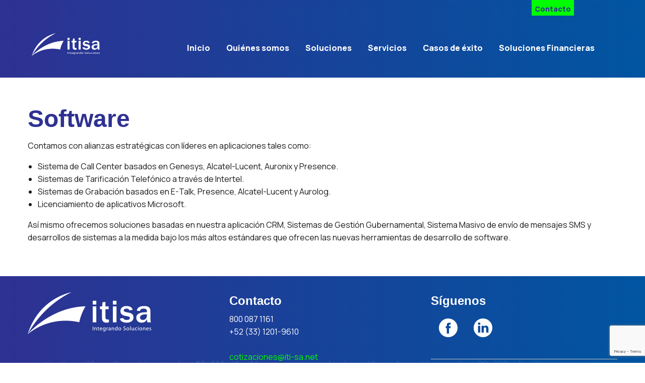

--- FILE ---
content_type: text/html; charset=UTF-8
request_url: https://iti-sa.net/servicio/software/
body_size: 6278
content:
<!-- index.php -->
<!doctype html>
<html class="no-js" lang="en" dir="ltr">
  <head>
	<meta charset="utf-8">
	<meta http-equiv="x-ua-compatible" content="ie=edge">
	<meta name="viewport" content="width=device-width, initial-scale=1.0">
	<title>ITISA</title>
	<link rel="preconnect" href="https://fonts.googleapis.com">
	<link rel="preconnect" href="https://fonts.gstatic.com" crossorigin>
	<link href="https://fonts.googleapis.com/css2?family=Manrope:wght@200..800&family=Oswald:wght@200..700&display=swap" rel="stylesheet">
	<link href="https://cdn.jsdelivr.net/gh/yesiamrocks/cssanimation.io@1.0.3/cssanimation.css" rel="stylesheet">
	<link href="https://iti-sa.net/wp-content/themes/Itisa%20v2/css/slick.css" rel="stylesheet">
	<link href="https://iti-sa.net/wp-content/themes/Itisa%20v2/css/slick-theme.css" rel="stylesheet">
	<link rel="stylesheet" href="https://iti-sa.net/wp-content/themes/Itisa%20v2/css/foundation.css">
	<link rel="stylesheet" href="https://iti-sa.net/wp-content/themes/Itisa%20v2/css/app.css">
	<meta name='robots' content='max-image-preview:large' />
<script type="text/javascript">
/* <![CDATA[ */
window._wpemojiSettings = {"baseUrl":"https:\/\/s.w.org\/images\/core\/emoji\/15.0.3\/72x72\/","ext":".png","svgUrl":"https:\/\/s.w.org\/images\/core\/emoji\/15.0.3\/svg\/","svgExt":".svg","source":{"concatemoji":"https:\/\/iti-sa.net\/wp-includes\/js\/wp-emoji-release.min.js?ver=6.5.7"}};
/*! This file is auto-generated */
!function(i,n){var o,s,e;function c(e){try{var t={supportTests:e,timestamp:(new Date).valueOf()};sessionStorage.setItem(o,JSON.stringify(t))}catch(e){}}function p(e,t,n){e.clearRect(0,0,e.canvas.width,e.canvas.height),e.fillText(t,0,0);var t=new Uint32Array(e.getImageData(0,0,e.canvas.width,e.canvas.height).data),r=(e.clearRect(0,0,e.canvas.width,e.canvas.height),e.fillText(n,0,0),new Uint32Array(e.getImageData(0,0,e.canvas.width,e.canvas.height).data));return t.every(function(e,t){return e===r[t]})}function u(e,t,n){switch(t){case"flag":return n(e,"\ud83c\udff3\ufe0f\u200d\u26a7\ufe0f","\ud83c\udff3\ufe0f\u200b\u26a7\ufe0f")?!1:!n(e,"\ud83c\uddfa\ud83c\uddf3","\ud83c\uddfa\u200b\ud83c\uddf3")&&!n(e,"\ud83c\udff4\udb40\udc67\udb40\udc62\udb40\udc65\udb40\udc6e\udb40\udc67\udb40\udc7f","\ud83c\udff4\u200b\udb40\udc67\u200b\udb40\udc62\u200b\udb40\udc65\u200b\udb40\udc6e\u200b\udb40\udc67\u200b\udb40\udc7f");case"emoji":return!n(e,"\ud83d\udc26\u200d\u2b1b","\ud83d\udc26\u200b\u2b1b")}return!1}function f(e,t,n){var r="undefined"!=typeof WorkerGlobalScope&&self instanceof WorkerGlobalScope?new OffscreenCanvas(300,150):i.createElement("canvas"),a=r.getContext("2d",{willReadFrequently:!0}),o=(a.textBaseline="top",a.font="600 32px Arial",{});return e.forEach(function(e){o[e]=t(a,e,n)}),o}function t(e){var t=i.createElement("script");t.src=e,t.defer=!0,i.head.appendChild(t)}"undefined"!=typeof Promise&&(o="wpEmojiSettingsSupports",s=["flag","emoji"],n.supports={everything:!0,everythingExceptFlag:!0},e=new Promise(function(e){i.addEventListener("DOMContentLoaded",e,{once:!0})}),new Promise(function(t){var n=function(){try{var e=JSON.parse(sessionStorage.getItem(o));if("object"==typeof e&&"number"==typeof e.timestamp&&(new Date).valueOf()<e.timestamp+604800&&"object"==typeof e.supportTests)return e.supportTests}catch(e){}return null}();if(!n){if("undefined"!=typeof Worker&&"undefined"!=typeof OffscreenCanvas&&"undefined"!=typeof URL&&URL.createObjectURL&&"undefined"!=typeof Blob)try{var e="postMessage("+f.toString()+"("+[JSON.stringify(s),u.toString(),p.toString()].join(",")+"));",r=new Blob([e],{type:"text/javascript"}),a=new Worker(URL.createObjectURL(r),{name:"wpTestEmojiSupports"});return void(a.onmessage=function(e){c(n=e.data),a.terminate(),t(n)})}catch(e){}c(n=f(s,u,p))}t(n)}).then(function(e){for(var t in e)n.supports[t]=e[t],n.supports.everything=n.supports.everything&&n.supports[t],"flag"!==t&&(n.supports.everythingExceptFlag=n.supports.everythingExceptFlag&&n.supports[t]);n.supports.everythingExceptFlag=n.supports.everythingExceptFlag&&!n.supports.flag,n.DOMReady=!1,n.readyCallback=function(){n.DOMReady=!0}}).then(function(){return e}).then(function(){var e;n.supports.everything||(n.readyCallback(),(e=n.source||{}).concatemoji?t(e.concatemoji):e.wpemoji&&e.twemoji&&(t(e.twemoji),t(e.wpemoji)))}))}((window,document),window._wpemojiSettings);
/* ]]> */
</script>
<style id='wp-emoji-styles-inline-css' type='text/css'>

	img.wp-smiley, img.emoji {
		display: inline !important;
		border: none !important;
		box-shadow: none !important;
		height: 1em !important;
		width: 1em !important;
		margin: 0 0.07em !important;
		vertical-align: -0.1em !important;
		background: none !important;
		padding: 0 !important;
	}
</style>
<link rel='stylesheet' id='wp-block-library-css' href='https://iti-sa.net/wp-includes/css/dist/block-library/style.min.css?ver=6.5.7' type='text/css' media='all' />
<style id='classic-theme-styles-inline-css' type='text/css'>
/*! This file is auto-generated */
.wp-block-button__link{color:#fff;background-color:#32373c;border-radius:9999px;box-shadow:none;text-decoration:none;padding:calc(.667em + 2px) calc(1.333em + 2px);font-size:1.125em}.wp-block-file__button{background:#32373c;color:#fff;text-decoration:none}
</style>
<style id='global-styles-inline-css' type='text/css'>
body{--wp--preset--color--black: #000000;--wp--preset--color--cyan-bluish-gray: #abb8c3;--wp--preset--color--white: #ffffff;--wp--preset--color--pale-pink: #f78da7;--wp--preset--color--vivid-red: #cf2e2e;--wp--preset--color--luminous-vivid-orange: #ff6900;--wp--preset--color--luminous-vivid-amber: #fcb900;--wp--preset--color--light-green-cyan: #7bdcb5;--wp--preset--color--vivid-green-cyan: #00d084;--wp--preset--color--pale-cyan-blue: #8ed1fc;--wp--preset--color--vivid-cyan-blue: #0693e3;--wp--preset--color--vivid-purple: #9b51e0;--wp--preset--gradient--vivid-cyan-blue-to-vivid-purple: linear-gradient(135deg,rgba(6,147,227,1) 0%,rgb(155,81,224) 100%);--wp--preset--gradient--light-green-cyan-to-vivid-green-cyan: linear-gradient(135deg,rgb(122,220,180) 0%,rgb(0,208,130) 100%);--wp--preset--gradient--luminous-vivid-amber-to-luminous-vivid-orange: linear-gradient(135deg,rgba(252,185,0,1) 0%,rgba(255,105,0,1) 100%);--wp--preset--gradient--luminous-vivid-orange-to-vivid-red: linear-gradient(135deg,rgba(255,105,0,1) 0%,rgb(207,46,46) 100%);--wp--preset--gradient--very-light-gray-to-cyan-bluish-gray: linear-gradient(135deg,rgb(238,238,238) 0%,rgb(169,184,195) 100%);--wp--preset--gradient--cool-to-warm-spectrum: linear-gradient(135deg,rgb(74,234,220) 0%,rgb(151,120,209) 20%,rgb(207,42,186) 40%,rgb(238,44,130) 60%,rgb(251,105,98) 80%,rgb(254,248,76) 100%);--wp--preset--gradient--blush-light-purple: linear-gradient(135deg,rgb(255,206,236) 0%,rgb(152,150,240) 100%);--wp--preset--gradient--blush-bordeaux: linear-gradient(135deg,rgb(254,205,165) 0%,rgb(254,45,45) 50%,rgb(107,0,62) 100%);--wp--preset--gradient--luminous-dusk: linear-gradient(135deg,rgb(255,203,112) 0%,rgb(199,81,192) 50%,rgb(65,88,208) 100%);--wp--preset--gradient--pale-ocean: linear-gradient(135deg,rgb(255,245,203) 0%,rgb(182,227,212) 50%,rgb(51,167,181) 100%);--wp--preset--gradient--electric-grass: linear-gradient(135deg,rgb(202,248,128) 0%,rgb(113,206,126) 100%);--wp--preset--gradient--midnight: linear-gradient(135deg,rgb(2,3,129) 0%,rgb(40,116,252) 100%);--wp--preset--font-size--small: 13px;--wp--preset--font-size--medium: 20px;--wp--preset--font-size--large: 36px;--wp--preset--font-size--x-large: 42px;--wp--preset--spacing--20: 0.44rem;--wp--preset--spacing--30: 0.67rem;--wp--preset--spacing--40: 1rem;--wp--preset--spacing--50: 1.5rem;--wp--preset--spacing--60: 2.25rem;--wp--preset--spacing--70: 3.38rem;--wp--preset--spacing--80: 5.06rem;--wp--preset--shadow--natural: 6px 6px 9px rgba(0, 0, 0, 0.2);--wp--preset--shadow--deep: 12px 12px 50px rgba(0, 0, 0, 0.4);--wp--preset--shadow--sharp: 6px 6px 0px rgba(0, 0, 0, 0.2);--wp--preset--shadow--outlined: 6px 6px 0px -3px rgba(255, 255, 255, 1), 6px 6px rgba(0, 0, 0, 1);--wp--preset--shadow--crisp: 6px 6px 0px rgba(0, 0, 0, 1);}:where(.is-layout-flex){gap: 0.5em;}:where(.is-layout-grid){gap: 0.5em;}body .is-layout-flex{display: flex;}body .is-layout-flex{flex-wrap: wrap;align-items: center;}body .is-layout-flex > *{margin: 0;}body .is-layout-grid{display: grid;}body .is-layout-grid > *{margin: 0;}:where(.wp-block-columns.is-layout-flex){gap: 2em;}:where(.wp-block-columns.is-layout-grid){gap: 2em;}:where(.wp-block-post-template.is-layout-flex){gap: 1.25em;}:where(.wp-block-post-template.is-layout-grid){gap: 1.25em;}.has-black-color{color: var(--wp--preset--color--black) !important;}.has-cyan-bluish-gray-color{color: var(--wp--preset--color--cyan-bluish-gray) !important;}.has-white-color{color: var(--wp--preset--color--white) !important;}.has-pale-pink-color{color: var(--wp--preset--color--pale-pink) !important;}.has-vivid-red-color{color: var(--wp--preset--color--vivid-red) !important;}.has-luminous-vivid-orange-color{color: var(--wp--preset--color--luminous-vivid-orange) !important;}.has-luminous-vivid-amber-color{color: var(--wp--preset--color--luminous-vivid-amber) !important;}.has-light-green-cyan-color{color: var(--wp--preset--color--light-green-cyan) !important;}.has-vivid-green-cyan-color{color: var(--wp--preset--color--vivid-green-cyan) !important;}.has-pale-cyan-blue-color{color: var(--wp--preset--color--pale-cyan-blue) !important;}.has-vivid-cyan-blue-color{color: var(--wp--preset--color--vivid-cyan-blue) !important;}.has-vivid-purple-color{color: var(--wp--preset--color--vivid-purple) !important;}.has-black-background-color{background-color: var(--wp--preset--color--black) !important;}.has-cyan-bluish-gray-background-color{background-color: var(--wp--preset--color--cyan-bluish-gray) !important;}.has-white-background-color{background-color: var(--wp--preset--color--white) !important;}.has-pale-pink-background-color{background-color: var(--wp--preset--color--pale-pink) !important;}.has-vivid-red-background-color{background-color: var(--wp--preset--color--vivid-red) !important;}.has-luminous-vivid-orange-background-color{background-color: var(--wp--preset--color--luminous-vivid-orange) !important;}.has-luminous-vivid-amber-background-color{background-color: var(--wp--preset--color--luminous-vivid-amber) !important;}.has-light-green-cyan-background-color{background-color: var(--wp--preset--color--light-green-cyan) !important;}.has-vivid-green-cyan-background-color{background-color: var(--wp--preset--color--vivid-green-cyan) !important;}.has-pale-cyan-blue-background-color{background-color: var(--wp--preset--color--pale-cyan-blue) !important;}.has-vivid-cyan-blue-background-color{background-color: var(--wp--preset--color--vivid-cyan-blue) !important;}.has-vivid-purple-background-color{background-color: var(--wp--preset--color--vivid-purple) !important;}.has-black-border-color{border-color: var(--wp--preset--color--black) !important;}.has-cyan-bluish-gray-border-color{border-color: var(--wp--preset--color--cyan-bluish-gray) !important;}.has-white-border-color{border-color: var(--wp--preset--color--white) !important;}.has-pale-pink-border-color{border-color: var(--wp--preset--color--pale-pink) !important;}.has-vivid-red-border-color{border-color: var(--wp--preset--color--vivid-red) !important;}.has-luminous-vivid-orange-border-color{border-color: var(--wp--preset--color--luminous-vivid-orange) !important;}.has-luminous-vivid-amber-border-color{border-color: var(--wp--preset--color--luminous-vivid-amber) !important;}.has-light-green-cyan-border-color{border-color: var(--wp--preset--color--light-green-cyan) !important;}.has-vivid-green-cyan-border-color{border-color: var(--wp--preset--color--vivid-green-cyan) !important;}.has-pale-cyan-blue-border-color{border-color: var(--wp--preset--color--pale-cyan-blue) !important;}.has-vivid-cyan-blue-border-color{border-color: var(--wp--preset--color--vivid-cyan-blue) !important;}.has-vivid-purple-border-color{border-color: var(--wp--preset--color--vivid-purple) !important;}.has-vivid-cyan-blue-to-vivid-purple-gradient-background{background: var(--wp--preset--gradient--vivid-cyan-blue-to-vivid-purple) !important;}.has-light-green-cyan-to-vivid-green-cyan-gradient-background{background: var(--wp--preset--gradient--light-green-cyan-to-vivid-green-cyan) !important;}.has-luminous-vivid-amber-to-luminous-vivid-orange-gradient-background{background: var(--wp--preset--gradient--luminous-vivid-amber-to-luminous-vivid-orange) !important;}.has-luminous-vivid-orange-to-vivid-red-gradient-background{background: var(--wp--preset--gradient--luminous-vivid-orange-to-vivid-red) !important;}.has-very-light-gray-to-cyan-bluish-gray-gradient-background{background: var(--wp--preset--gradient--very-light-gray-to-cyan-bluish-gray) !important;}.has-cool-to-warm-spectrum-gradient-background{background: var(--wp--preset--gradient--cool-to-warm-spectrum) !important;}.has-blush-light-purple-gradient-background{background: var(--wp--preset--gradient--blush-light-purple) !important;}.has-blush-bordeaux-gradient-background{background: var(--wp--preset--gradient--blush-bordeaux) !important;}.has-luminous-dusk-gradient-background{background: var(--wp--preset--gradient--luminous-dusk) !important;}.has-pale-ocean-gradient-background{background: var(--wp--preset--gradient--pale-ocean) !important;}.has-electric-grass-gradient-background{background: var(--wp--preset--gradient--electric-grass) !important;}.has-midnight-gradient-background{background: var(--wp--preset--gradient--midnight) !important;}.has-small-font-size{font-size: var(--wp--preset--font-size--small) !important;}.has-medium-font-size{font-size: var(--wp--preset--font-size--medium) !important;}.has-large-font-size{font-size: var(--wp--preset--font-size--large) !important;}.has-x-large-font-size{font-size: var(--wp--preset--font-size--x-large) !important;}
.wp-block-navigation a:where(:not(.wp-element-button)){color: inherit;}
:where(.wp-block-post-template.is-layout-flex){gap: 1.25em;}:where(.wp-block-post-template.is-layout-grid){gap: 1.25em;}
:where(.wp-block-columns.is-layout-flex){gap: 2em;}:where(.wp-block-columns.is-layout-grid){gap: 2em;}
.wp-block-pullquote{font-size: 1.5em;line-height: 1.6;}
</style>
<link rel='stylesheet' id='contact-form-7-css' href='https://iti-sa.net/wp-content/plugins/contact-form-7/includes/css/styles.css?ver=5.7.7' type='text/css' media='all' />
<link rel="https://api.w.org/" href="https://iti-sa.net/wp-json/" /><link rel="EditURI" type="application/rsd+xml" title="RSD" href="https://iti-sa.net/xmlrpc.php?rsd" />
<meta name="generator" content="WordPress 6.5.7" />
<link rel="canonical" href="https://iti-sa.net/servicio/software/" />
<link rel='shortlink' href='https://iti-sa.net/?p=1140' />
<link rel="alternate" type="application/json+oembed" href="https://iti-sa.net/wp-json/oembed/1.0/embed?url=https%3A%2F%2Fiti-sa.net%2Fservicio%2Fsoftware%2F" />
<link rel="alternate" type="text/xml+oembed" href="https://iti-sa.net/wp-json/oembed/1.0/embed?url=https%3A%2F%2Fiti-sa.net%2Fservicio%2Fsoftware%2F&#038;format=xml" />
  </head>
<body>
	<div class="off-canvas-wrapper">
		<div class="off-canvas position-left" id="offCanvas" data-off-canvas>
		  <ul id="mobile_menu" class="mobilemenu">
			  <li><a href="https://iti-sa.net">Inicio</a></li>
			  <li><a href="https://iti-sa.net/nosotros">Qui&eacute;nes somos</a></li>
			  <li><a href="https://iti-sa.net/soluciones-integrales">Soluciones</a></li>
			  <li><a href="https://iti-sa.net/servicios">Servicios</a></li>
			  <li><a href="https://iti-sa.net/casos-de-exito">Casos de éxito</a></li>
			  <li><a href="https://iti-sa.net/soluciones-financieras">Soluciones Financieras</a></li>
		  </ul>
		</div>
		<div class="off-canvas-content" data-off-canvas-content>
		  <!-- Your page content lives here -->	
	<header>
		<div class="grid-container">
				<div class="grid-x grid-padding-x">
					<div class="large-12 cell">
						<div class="grid-x grid-padding-x">
							<div class="cell auto"></div><!-- auto--> 
							<div class="small-7 cell show-for-small-only">
							<button type="button" class="button" data-toggle="offCanvas">Menu</button>
							</div><!-- large-12 -->  
							<div class="large-2 small-4 cell">
							<a href="https://iti-sa.net/contacto" class="button vegde" id="bcontacto">Contacto</a>
							</div><!-- large-2 -->
						</div><!-- grid-x grid-padding-x --> 
					</div><!-- large-12 --> 
					<div class="large-3 cell">
					<h1 id="logo">ITISA</h1>
					</div><!-- large-3 -->
					<div class="large-9 cell">
						<ul id="main_menu" class="menu hide-for-small-only">
							<li><a href="https://iti-sa.net">Inicio</a></li>
							  <li><a href="https://iti-sa.net/nosotros">Qui&eacute;nes somos</a></li>
							  <li><a href="https://iti-sa.net/soluciones-integrales">Soluciones</a></li>
							  <li><a href="https://iti-sa.net/servicios">Servicios</a></li>
							  <li><a href="https://iti-sa.net/casos-de-exito">Casos de éxito</a></li>
							  <li><a href="https://iti-sa.net/soluciones-financieras">Soluciones Financieras</a></li>
						</ul>
					</div><!-- large-6 -->
					
				</div><!-- grid-x grid-padding-x -->
			</div><!-- grid-container -->
		</header>	<section id="contenidos">
		<div class="grid-container">
			<div class="grid-x grid-padding-x">
				<div class="large-12 cell">
						
				<h1>Software</h1>
				<p>Contamos con alianzas estratégicas con líderes en aplicaciones tales como:</p>
<ul>
<li>Sistema de Call Center basados en Genesys, Alcatel-Lucent, Auronix y Presence.</li>
<li>Sistemas de Tarificación Telefónico a través de Intertel.</li>
<li>Sistemas de Grabación basados en E-Talk, Presence, Alcatel-Lucent y Aurolog.</li>
<li>Licenciamiento de aplicativos Microsoft.</li>
</ul>
<p>Así mismo ofrecemos soluciones basadas en nuestra aplicación CRM, Sistemas de Gestión Gubernamental, Sistema Masivo de envío de mensajes SMS y desarrollos de sistemas a la medida bajo los más altos estándares que ofrecen las nuevas herramientas de desarrollo de software.</p>
				
								  
				</div><!-- large-12 --> 
			</div><!-- grid-x grid-padding-x --> 
		<div><!-- container --> 
		
	</section><!-- contenidos -->
	
		<footer>
		<div class="grid-container">
			<div class="grid-x grid-padding-x">
				<div class="large-4 cell">
				<img src="https://iti-sa.net/wp-content/themes/Itisa%20v2/img/logo.png" alt="ITISA" />
				</div><!-- large-4 --> 
				<div class="large-4 cell">
				<h3>Contacto</h3>
				<p>800 087 1161<br  />+52 (33) 1201-9610<br  /><br  />
					
					<a href="mailto:cotizaciones@iti-sa.net" class="verde">cotizaciones@iti-sa.net</a><br  /><br  />
					<h4>Zapopan</h4>
					<p>Av. De las Rosas 743 Col. Chapalita Oriente<br  />
					CP. 45040 Zapopan, Jal.</p>
					<h4>CDMX</h4>
					<p>Av. Rio San Joaquín 436<br  />
Amp. Granada, Miguel Hidalgo,<br />
					CP. 11529 CDMX.</p>
				</div><!-- large-4 --> 
				<div class="large-4 cell">
				<h3>Síguenos</h3>
				<ul class="menu">
					<li><a href="https://www.facebook.com/itisatelecom" target="_blank"><img src="https://iti-sa.net/wp-content/themes/Itisa%20v2/img/icon-facebook-bco.png" /></a></li>
					<li><a href="https://www.linkedin.com/company/itisatelecom/" target="_blank"><img src="https://iti-sa.net/wp-content/themes/Itisa%20v2/img/icon-linkedin-bco.png" /></a></li>
				</ul>
				<hr />
				<a href="https://iti-sa.net/aviso-de-privacidad" style="text-transform: uppercase; font-weight: 700" class="verde">Aviso de Privacidad</a><br /><br />
				<a href="https://iti-sa.net/linea-de-denuncia-itisa" class="button azul">Línea de denuncia ITISA</a>
				</div><!-- large-4 --> 
			</div><!-- grid-x grid-padding-x --> 
		<div><!-- container --> 
	</footer>
	</div><!-- off-canvas-content -->
	  </div><!-- off-canvas-wrapper -->
	<script src="https://iti-sa.net/wp-content/themes/Itisa%20v2/js/vendor/jquery.js"></script>
	<script src="https://iti-sa.net/wp-content/themes/Itisa%20v2/js/vendor/what-input.js"></script>
	<script src="https://iti-sa.net/wp-content/themes/Itisa%20v2/js/vendor/foundation.js"></script>
	<script src="https://iti-sa.net/wp-content/themes/Itisa%20v2/js/slick.js"></script>
	<script src="https://iti-sa.net/wp-content/themes/Itisa%20v2/js/app.js"></script>
	<script type="text/javascript" src="https://iti-sa.net/wp-content/plugins/contact-form-7/includes/swv/js/index.js?ver=5.7.7" id="swv-js"></script>
<script type="text/javascript" id="contact-form-7-js-extra">
/* <![CDATA[ */
var wpcf7 = {"api":{"root":"https:\/\/iti-sa.net\/wp-json\/","namespace":"contact-form-7\/v1"}};
/* ]]> */
</script>
<script type="text/javascript" src="https://iti-sa.net/wp-content/plugins/contact-form-7/includes/js/index.js?ver=5.7.7" id="contact-form-7-js"></script>
<script type="text/javascript" src="https://www.google.com/recaptcha/api.js?render=6LcnKYoUAAAAAOhC13vi9OXJCjkQO7Qqd1CDGD-p&amp;ver=3.0" id="google-recaptcha-js"></script>
<script type="text/javascript" src="https://iti-sa.net/wp-includes/js/dist/vendor/wp-polyfill-inert.min.js?ver=3.1.2" id="wp-polyfill-inert-js"></script>
<script type="text/javascript" src="https://iti-sa.net/wp-includes/js/dist/vendor/regenerator-runtime.min.js?ver=0.14.0" id="regenerator-runtime-js"></script>
<script type="text/javascript" src="https://iti-sa.net/wp-includes/js/dist/vendor/wp-polyfill.min.js?ver=3.15.0" id="wp-polyfill-js"></script>
<script type="text/javascript" id="wpcf7-recaptcha-js-extra">
/* <![CDATA[ */
var wpcf7_recaptcha = {"sitekey":"6LcnKYoUAAAAAOhC13vi9OXJCjkQO7Qqd1CDGD-p","actions":{"homepage":"homepage","contactform":"contactform"}};
/* ]]> */
</script>
<script type="text/javascript" src="https://iti-sa.net/wp-content/plugins/contact-form-7/modules/recaptcha/index.js?ver=5.7.7" id="wpcf7-recaptcha-js"></script>
	</body>
</html> 

--- FILE ---
content_type: text/html; charset=utf-8
request_url: https://www.google.com/recaptcha/api2/anchor?ar=1&k=6LcnKYoUAAAAAOhC13vi9OXJCjkQO7Qqd1CDGD-p&co=aHR0cHM6Ly9pdGktc2EubmV0OjQ0Mw..&hl=en&v=PoyoqOPhxBO7pBk68S4YbpHZ&size=invisible&anchor-ms=20000&execute-ms=30000&cb=8riab5diyt3v
body_size: 48585
content:
<!DOCTYPE HTML><html dir="ltr" lang="en"><head><meta http-equiv="Content-Type" content="text/html; charset=UTF-8">
<meta http-equiv="X-UA-Compatible" content="IE=edge">
<title>reCAPTCHA</title>
<style type="text/css">
/* cyrillic-ext */
@font-face {
  font-family: 'Roboto';
  font-style: normal;
  font-weight: 400;
  font-stretch: 100%;
  src: url(//fonts.gstatic.com/s/roboto/v48/KFO7CnqEu92Fr1ME7kSn66aGLdTylUAMa3GUBHMdazTgWw.woff2) format('woff2');
  unicode-range: U+0460-052F, U+1C80-1C8A, U+20B4, U+2DE0-2DFF, U+A640-A69F, U+FE2E-FE2F;
}
/* cyrillic */
@font-face {
  font-family: 'Roboto';
  font-style: normal;
  font-weight: 400;
  font-stretch: 100%;
  src: url(//fonts.gstatic.com/s/roboto/v48/KFO7CnqEu92Fr1ME7kSn66aGLdTylUAMa3iUBHMdazTgWw.woff2) format('woff2');
  unicode-range: U+0301, U+0400-045F, U+0490-0491, U+04B0-04B1, U+2116;
}
/* greek-ext */
@font-face {
  font-family: 'Roboto';
  font-style: normal;
  font-weight: 400;
  font-stretch: 100%;
  src: url(//fonts.gstatic.com/s/roboto/v48/KFO7CnqEu92Fr1ME7kSn66aGLdTylUAMa3CUBHMdazTgWw.woff2) format('woff2');
  unicode-range: U+1F00-1FFF;
}
/* greek */
@font-face {
  font-family: 'Roboto';
  font-style: normal;
  font-weight: 400;
  font-stretch: 100%;
  src: url(//fonts.gstatic.com/s/roboto/v48/KFO7CnqEu92Fr1ME7kSn66aGLdTylUAMa3-UBHMdazTgWw.woff2) format('woff2');
  unicode-range: U+0370-0377, U+037A-037F, U+0384-038A, U+038C, U+038E-03A1, U+03A3-03FF;
}
/* math */
@font-face {
  font-family: 'Roboto';
  font-style: normal;
  font-weight: 400;
  font-stretch: 100%;
  src: url(//fonts.gstatic.com/s/roboto/v48/KFO7CnqEu92Fr1ME7kSn66aGLdTylUAMawCUBHMdazTgWw.woff2) format('woff2');
  unicode-range: U+0302-0303, U+0305, U+0307-0308, U+0310, U+0312, U+0315, U+031A, U+0326-0327, U+032C, U+032F-0330, U+0332-0333, U+0338, U+033A, U+0346, U+034D, U+0391-03A1, U+03A3-03A9, U+03B1-03C9, U+03D1, U+03D5-03D6, U+03F0-03F1, U+03F4-03F5, U+2016-2017, U+2034-2038, U+203C, U+2040, U+2043, U+2047, U+2050, U+2057, U+205F, U+2070-2071, U+2074-208E, U+2090-209C, U+20D0-20DC, U+20E1, U+20E5-20EF, U+2100-2112, U+2114-2115, U+2117-2121, U+2123-214F, U+2190, U+2192, U+2194-21AE, U+21B0-21E5, U+21F1-21F2, U+21F4-2211, U+2213-2214, U+2216-22FF, U+2308-230B, U+2310, U+2319, U+231C-2321, U+2336-237A, U+237C, U+2395, U+239B-23B7, U+23D0, U+23DC-23E1, U+2474-2475, U+25AF, U+25B3, U+25B7, U+25BD, U+25C1, U+25CA, U+25CC, U+25FB, U+266D-266F, U+27C0-27FF, U+2900-2AFF, U+2B0E-2B11, U+2B30-2B4C, U+2BFE, U+3030, U+FF5B, U+FF5D, U+1D400-1D7FF, U+1EE00-1EEFF;
}
/* symbols */
@font-face {
  font-family: 'Roboto';
  font-style: normal;
  font-weight: 400;
  font-stretch: 100%;
  src: url(//fonts.gstatic.com/s/roboto/v48/KFO7CnqEu92Fr1ME7kSn66aGLdTylUAMaxKUBHMdazTgWw.woff2) format('woff2');
  unicode-range: U+0001-000C, U+000E-001F, U+007F-009F, U+20DD-20E0, U+20E2-20E4, U+2150-218F, U+2190, U+2192, U+2194-2199, U+21AF, U+21E6-21F0, U+21F3, U+2218-2219, U+2299, U+22C4-22C6, U+2300-243F, U+2440-244A, U+2460-24FF, U+25A0-27BF, U+2800-28FF, U+2921-2922, U+2981, U+29BF, U+29EB, U+2B00-2BFF, U+4DC0-4DFF, U+FFF9-FFFB, U+10140-1018E, U+10190-1019C, U+101A0, U+101D0-101FD, U+102E0-102FB, U+10E60-10E7E, U+1D2C0-1D2D3, U+1D2E0-1D37F, U+1F000-1F0FF, U+1F100-1F1AD, U+1F1E6-1F1FF, U+1F30D-1F30F, U+1F315, U+1F31C, U+1F31E, U+1F320-1F32C, U+1F336, U+1F378, U+1F37D, U+1F382, U+1F393-1F39F, U+1F3A7-1F3A8, U+1F3AC-1F3AF, U+1F3C2, U+1F3C4-1F3C6, U+1F3CA-1F3CE, U+1F3D4-1F3E0, U+1F3ED, U+1F3F1-1F3F3, U+1F3F5-1F3F7, U+1F408, U+1F415, U+1F41F, U+1F426, U+1F43F, U+1F441-1F442, U+1F444, U+1F446-1F449, U+1F44C-1F44E, U+1F453, U+1F46A, U+1F47D, U+1F4A3, U+1F4B0, U+1F4B3, U+1F4B9, U+1F4BB, U+1F4BF, U+1F4C8-1F4CB, U+1F4D6, U+1F4DA, U+1F4DF, U+1F4E3-1F4E6, U+1F4EA-1F4ED, U+1F4F7, U+1F4F9-1F4FB, U+1F4FD-1F4FE, U+1F503, U+1F507-1F50B, U+1F50D, U+1F512-1F513, U+1F53E-1F54A, U+1F54F-1F5FA, U+1F610, U+1F650-1F67F, U+1F687, U+1F68D, U+1F691, U+1F694, U+1F698, U+1F6AD, U+1F6B2, U+1F6B9-1F6BA, U+1F6BC, U+1F6C6-1F6CF, U+1F6D3-1F6D7, U+1F6E0-1F6EA, U+1F6F0-1F6F3, U+1F6F7-1F6FC, U+1F700-1F7FF, U+1F800-1F80B, U+1F810-1F847, U+1F850-1F859, U+1F860-1F887, U+1F890-1F8AD, U+1F8B0-1F8BB, U+1F8C0-1F8C1, U+1F900-1F90B, U+1F93B, U+1F946, U+1F984, U+1F996, U+1F9E9, U+1FA00-1FA6F, U+1FA70-1FA7C, U+1FA80-1FA89, U+1FA8F-1FAC6, U+1FACE-1FADC, U+1FADF-1FAE9, U+1FAF0-1FAF8, U+1FB00-1FBFF;
}
/* vietnamese */
@font-face {
  font-family: 'Roboto';
  font-style: normal;
  font-weight: 400;
  font-stretch: 100%;
  src: url(//fonts.gstatic.com/s/roboto/v48/KFO7CnqEu92Fr1ME7kSn66aGLdTylUAMa3OUBHMdazTgWw.woff2) format('woff2');
  unicode-range: U+0102-0103, U+0110-0111, U+0128-0129, U+0168-0169, U+01A0-01A1, U+01AF-01B0, U+0300-0301, U+0303-0304, U+0308-0309, U+0323, U+0329, U+1EA0-1EF9, U+20AB;
}
/* latin-ext */
@font-face {
  font-family: 'Roboto';
  font-style: normal;
  font-weight: 400;
  font-stretch: 100%;
  src: url(//fonts.gstatic.com/s/roboto/v48/KFO7CnqEu92Fr1ME7kSn66aGLdTylUAMa3KUBHMdazTgWw.woff2) format('woff2');
  unicode-range: U+0100-02BA, U+02BD-02C5, U+02C7-02CC, U+02CE-02D7, U+02DD-02FF, U+0304, U+0308, U+0329, U+1D00-1DBF, U+1E00-1E9F, U+1EF2-1EFF, U+2020, U+20A0-20AB, U+20AD-20C0, U+2113, U+2C60-2C7F, U+A720-A7FF;
}
/* latin */
@font-face {
  font-family: 'Roboto';
  font-style: normal;
  font-weight: 400;
  font-stretch: 100%;
  src: url(//fonts.gstatic.com/s/roboto/v48/KFO7CnqEu92Fr1ME7kSn66aGLdTylUAMa3yUBHMdazQ.woff2) format('woff2');
  unicode-range: U+0000-00FF, U+0131, U+0152-0153, U+02BB-02BC, U+02C6, U+02DA, U+02DC, U+0304, U+0308, U+0329, U+2000-206F, U+20AC, U+2122, U+2191, U+2193, U+2212, U+2215, U+FEFF, U+FFFD;
}
/* cyrillic-ext */
@font-face {
  font-family: 'Roboto';
  font-style: normal;
  font-weight: 500;
  font-stretch: 100%;
  src: url(//fonts.gstatic.com/s/roboto/v48/KFO7CnqEu92Fr1ME7kSn66aGLdTylUAMa3GUBHMdazTgWw.woff2) format('woff2');
  unicode-range: U+0460-052F, U+1C80-1C8A, U+20B4, U+2DE0-2DFF, U+A640-A69F, U+FE2E-FE2F;
}
/* cyrillic */
@font-face {
  font-family: 'Roboto';
  font-style: normal;
  font-weight: 500;
  font-stretch: 100%;
  src: url(//fonts.gstatic.com/s/roboto/v48/KFO7CnqEu92Fr1ME7kSn66aGLdTylUAMa3iUBHMdazTgWw.woff2) format('woff2');
  unicode-range: U+0301, U+0400-045F, U+0490-0491, U+04B0-04B1, U+2116;
}
/* greek-ext */
@font-face {
  font-family: 'Roboto';
  font-style: normal;
  font-weight: 500;
  font-stretch: 100%;
  src: url(//fonts.gstatic.com/s/roboto/v48/KFO7CnqEu92Fr1ME7kSn66aGLdTylUAMa3CUBHMdazTgWw.woff2) format('woff2');
  unicode-range: U+1F00-1FFF;
}
/* greek */
@font-face {
  font-family: 'Roboto';
  font-style: normal;
  font-weight: 500;
  font-stretch: 100%;
  src: url(//fonts.gstatic.com/s/roboto/v48/KFO7CnqEu92Fr1ME7kSn66aGLdTylUAMa3-UBHMdazTgWw.woff2) format('woff2');
  unicode-range: U+0370-0377, U+037A-037F, U+0384-038A, U+038C, U+038E-03A1, U+03A3-03FF;
}
/* math */
@font-face {
  font-family: 'Roboto';
  font-style: normal;
  font-weight: 500;
  font-stretch: 100%;
  src: url(//fonts.gstatic.com/s/roboto/v48/KFO7CnqEu92Fr1ME7kSn66aGLdTylUAMawCUBHMdazTgWw.woff2) format('woff2');
  unicode-range: U+0302-0303, U+0305, U+0307-0308, U+0310, U+0312, U+0315, U+031A, U+0326-0327, U+032C, U+032F-0330, U+0332-0333, U+0338, U+033A, U+0346, U+034D, U+0391-03A1, U+03A3-03A9, U+03B1-03C9, U+03D1, U+03D5-03D6, U+03F0-03F1, U+03F4-03F5, U+2016-2017, U+2034-2038, U+203C, U+2040, U+2043, U+2047, U+2050, U+2057, U+205F, U+2070-2071, U+2074-208E, U+2090-209C, U+20D0-20DC, U+20E1, U+20E5-20EF, U+2100-2112, U+2114-2115, U+2117-2121, U+2123-214F, U+2190, U+2192, U+2194-21AE, U+21B0-21E5, U+21F1-21F2, U+21F4-2211, U+2213-2214, U+2216-22FF, U+2308-230B, U+2310, U+2319, U+231C-2321, U+2336-237A, U+237C, U+2395, U+239B-23B7, U+23D0, U+23DC-23E1, U+2474-2475, U+25AF, U+25B3, U+25B7, U+25BD, U+25C1, U+25CA, U+25CC, U+25FB, U+266D-266F, U+27C0-27FF, U+2900-2AFF, U+2B0E-2B11, U+2B30-2B4C, U+2BFE, U+3030, U+FF5B, U+FF5D, U+1D400-1D7FF, U+1EE00-1EEFF;
}
/* symbols */
@font-face {
  font-family: 'Roboto';
  font-style: normal;
  font-weight: 500;
  font-stretch: 100%;
  src: url(//fonts.gstatic.com/s/roboto/v48/KFO7CnqEu92Fr1ME7kSn66aGLdTylUAMaxKUBHMdazTgWw.woff2) format('woff2');
  unicode-range: U+0001-000C, U+000E-001F, U+007F-009F, U+20DD-20E0, U+20E2-20E4, U+2150-218F, U+2190, U+2192, U+2194-2199, U+21AF, U+21E6-21F0, U+21F3, U+2218-2219, U+2299, U+22C4-22C6, U+2300-243F, U+2440-244A, U+2460-24FF, U+25A0-27BF, U+2800-28FF, U+2921-2922, U+2981, U+29BF, U+29EB, U+2B00-2BFF, U+4DC0-4DFF, U+FFF9-FFFB, U+10140-1018E, U+10190-1019C, U+101A0, U+101D0-101FD, U+102E0-102FB, U+10E60-10E7E, U+1D2C0-1D2D3, U+1D2E0-1D37F, U+1F000-1F0FF, U+1F100-1F1AD, U+1F1E6-1F1FF, U+1F30D-1F30F, U+1F315, U+1F31C, U+1F31E, U+1F320-1F32C, U+1F336, U+1F378, U+1F37D, U+1F382, U+1F393-1F39F, U+1F3A7-1F3A8, U+1F3AC-1F3AF, U+1F3C2, U+1F3C4-1F3C6, U+1F3CA-1F3CE, U+1F3D4-1F3E0, U+1F3ED, U+1F3F1-1F3F3, U+1F3F5-1F3F7, U+1F408, U+1F415, U+1F41F, U+1F426, U+1F43F, U+1F441-1F442, U+1F444, U+1F446-1F449, U+1F44C-1F44E, U+1F453, U+1F46A, U+1F47D, U+1F4A3, U+1F4B0, U+1F4B3, U+1F4B9, U+1F4BB, U+1F4BF, U+1F4C8-1F4CB, U+1F4D6, U+1F4DA, U+1F4DF, U+1F4E3-1F4E6, U+1F4EA-1F4ED, U+1F4F7, U+1F4F9-1F4FB, U+1F4FD-1F4FE, U+1F503, U+1F507-1F50B, U+1F50D, U+1F512-1F513, U+1F53E-1F54A, U+1F54F-1F5FA, U+1F610, U+1F650-1F67F, U+1F687, U+1F68D, U+1F691, U+1F694, U+1F698, U+1F6AD, U+1F6B2, U+1F6B9-1F6BA, U+1F6BC, U+1F6C6-1F6CF, U+1F6D3-1F6D7, U+1F6E0-1F6EA, U+1F6F0-1F6F3, U+1F6F7-1F6FC, U+1F700-1F7FF, U+1F800-1F80B, U+1F810-1F847, U+1F850-1F859, U+1F860-1F887, U+1F890-1F8AD, U+1F8B0-1F8BB, U+1F8C0-1F8C1, U+1F900-1F90B, U+1F93B, U+1F946, U+1F984, U+1F996, U+1F9E9, U+1FA00-1FA6F, U+1FA70-1FA7C, U+1FA80-1FA89, U+1FA8F-1FAC6, U+1FACE-1FADC, U+1FADF-1FAE9, U+1FAF0-1FAF8, U+1FB00-1FBFF;
}
/* vietnamese */
@font-face {
  font-family: 'Roboto';
  font-style: normal;
  font-weight: 500;
  font-stretch: 100%;
  src: url(//fonts.gstatic.com/s/roboto/v48/KFO7CnqEu92Fr1ME7kSn66aGLdTylUAMa3OUBHMdazTgWw.woff2) format('woff2');
  unicode-range: U+0102-0103, U+0110-0111, U+0128-0129, U+0168-0169, U+01A0-01A1, U+01AF-01B0, U+0300-0301, U+0303-0304, U+0308-0309, U+0323, U+0329, U+1EA0-1EF9, U+20AB;
}
/* latin-ext */
@font-face {
  font-family: 'Roboto';
  font-style: normal;
  font-weight: 500;
  font-stretch: 100%;
  src: url(//fonts.gstatic.com/s/roboto/v48/KFO7CnqEu92Fr1ME7kSn66aGLdTylUAMa3KUBHMdazTgWw.woff2) format('woff2');
  unicode-range: U+0100-02BA, U+02BD-02C5, U+02C7-02CC, U+02CE-02D7, U+02DD-02FF, U+0304, U+0308, U+0329, U+1D00-1DBF, U+1E00-1E9F, U+1EF2-1EFF, U+2020, U+20A0-20AB, U+20AD-20C0, U+2113, U+2C60-2C7F, U+A720-A7FF;
}
/* latin */
@font-face {
  font-family: 'Roboto';
  font-style: normal;
  font-weight: 500;
  font-stretch: 100%;
  src: url(//fonts.gstatic.com/s/roboto/v48/KFO7CnqEu92Fr1ME7kSn66aGLdTylUAMa3yUBHMdazQ.woff2) format('woff2');
  unicode-range: U+0000-00FF, U+0131, U+0152-0153, U+02BB-02BC, U+02C6, U+02DA, U+02DC, U+0304, U+0308, U+0329, U+2000-206F, U+20AC, U+2122, U+2191, U+2193, U+2212, U+2215, U+FEFF, U+FFFD;
}
/* cyrillic-ext */
@font-face {
  font-family: 'Roboto';
  font-style: normal;
  font-weight: 900;
  font-stretch: 100%;
  src: url(//fonts.gstatic.com/s/roboto/v48/KFO7CnqEu92Fr1ME7kSn66aGLdTylUAMa3GUBHMdazTgWw.woff2) format('woff2');
  unicode-range: U+0460-052F, U+1C80-1C8A, U+20B4, U+2DE0-2DFF, U+A640-A69F, U+FE2E-FE2F;
}
/* cyrillic */
@font-face {
  font-family: 'Roboto';
  font-style: normal;
  font-weight: 900;
  font-stretch: 100%;
  src: url(//fonts.gstatic.com/s/roboto/v48/KFO7CnqEu92Fr1ME7kSn66aGLdTylUAMa3iUBHMdazTgWw.woff2) format('woff2');
  unicode-range: U+0301, U+0400-045F, U+0490-0491, U+04B0-04B1, U+2116;
}
/* greek-ext */
@font-face {
  font-family: 'Roboto';
  font-style: normal;
  font-weight: 900;
  font-stretch: 100%;
  src: url(//fonts.gstatic.com/s/roboto/v48/KFO7CnqEu92Fr1ME7kSn66aGLdTylUAMa3CUBHMdazTgWw.woff2) format('woff2');
  unicode-range: U+1F00-1FFF;
}
/* greek */
@font-face {
  font-family: 'Roboto';
  font-style: normal;
  font-weight: 900;
  font-stretch: 100%;
  src: url(//fonts.gstatic.com/s/roboto/v48/KFO7CnqEu92Fr1ME7kSn66aGLdTylUAMa3-UBHMdazTgWw.woff2) format('woff2');
  unicode-range: U+0370-0377, U+037A-037F, U+0384-038A, U+038C, U+038E-03A1, U+03A3-03FF;
}
/* math */
@font-face {
  font-family: 'Roboto';
  font-style: normal;
  font-weight: 900;
  font-stretch: 100%;
  src: url(//fonts.gstatic.com/s/roboto/v48/KFO7CnqEu92Fr1ME7kSn66aGLdTylUAMawCUBHMdazTgWw.woff2) format('woff2');
  unicode-range: U+0302-0303, U+0305, U+0307-0308, U+0310, U+0312, U+0315, U+031A, U+0326-0327, U+032C, U+032F-0330, U+0332-0333, U+0338, U+033A, U+0346, U+034D, U+0391-03A1, U+03A3-03A9, U+03B1-03C9, U+03D1, U+03D5-03D6, U+03F0-03F1, U+03F4-03F5, U+2016-2017, U+2034-2038, U+203C, U+2040, U+2043, U+2047, U+2050, U+2057, U+205F, U+2070-2071, U+2074-208E, U+2090-209C, U+20D0-20DC, U+20E1, U+20E5-20EF, U+2100-2112, U+2114-2115, U+2117-2121, U+2123-214F, U+2190, U+2192, U+2194-21AE, U+21B0-21E5, U+21F1-21F2, U+21F4-2211, U+2213-2214, U+2216-22FF, U+2308-230B, U+2310, U+2319, U+231C-2321, U+2336-237A, U+237C, U+2395, U+239B-23B7, U+23D0, U+23DC-23E1, U+2474-2475, U+25AF, U+25B3, U+25B7, U+25BD, U+25C1, U+25CA, U+25CC, U+25FB, U+266D-266F, U+27C0-27FF, U+2900-2AFF, U+2B0E-2B11, U+2B30-2B4C, U+2BFE, U+3030, U+FF5B, U+FF5D, U+1D400-1D7FF, U+1EE00-1EEFF;
}
/* symbols */
@font-face {
  font-family: 'Roboto';
  font-style: normal;
  font-weight: 900;
  font-stretch: 100%;
  src: url(//fonts.gstatic.com/s/roboto/v48/KFO7CnqEu92Fr1ME7kSn66aGLdTylUAMaxKUBHMdazTgWw.woff2) format('woff2');
  unicode-range: U+0001-000C, U+000E-001F, U+007F-009F, U+20DD-20E0, U+20E2-20E4, U+2150-218F, U+2190, U+2192, U+2194-2199, U+21AF, U+21E6-21F0, U+21F3, U+2218-2219, U+2299, U+22C4-22C6, U+2300-243F, U+2440-244A, U+2460-24FF, U+25A0-27BF, U+2800-28FF, U+2921-2922, U+2981, U+29BF, U+29EB, U+2B00-2BFF, U+4DC0-4DFF, U+FFF9-FFFB, U+10140-1018E, U+10190-1019C, U+101A0, U+101D0-101FD, U+102E0-102FB, U+10E60-10E7E, U+1D2C0-1D2D3, U+1D2E0-1D37F, U+1F000-1F0FF, U+1F100-1F1AD, U+1F1E6-1F1FF, U+1F30D-1F30F, U+1F315, U+1F31C, U+1F31E, U+1F320-1F32C, U+1F336, U+1F378, U+1F37D, U+1F382, U+1F393-1F39F, U+1F3A7-1F3A8, U+1F3AC-1F3AF, U+1F3C2, U+1F3C4-1F3C6, U+1F3CA-1F3CE, U+1F3D4-1F3E0, U+1F3ED, U+1F3F1-1F3F3, U+1F3F5-1F3F7, U+1F408, U+1F415, U+1F41F, U+1F426, U+1F43F, U+1F441-1F442, U+1F444, U+1F446-1F449, U+1F44C-1F44E, U+1F453, U+1F46A, U+1F47D, U+1F4A3, U+1F4B0, U+1F4B3, U+1F4B9, U+1F4BB, U+1F4BF, U+1F4C8-1F4CB, U+1F4D6, U+1F4DA, U+1F4DF, U+1F4E3-1F4E6, U+1F4EA-1F4ED, U+1F4F7, U+1F4F9-1F4FB, U+1F4FD-1F4FE, U+1F503, U+1F507-1F50B, U+1F50D, U+1F512-1F513, U+1F53E-1F54A, U+1F54F-1F5FA, U+1F610, U+1F650-1F67F, U+1F687, U+1F68D, U+1F691, U+1F694, U+1F698, U+1F6AD, U+1F6B2, U+1F6B9-1F6BA, U+1F6BC, U+1F6C6-1F6CF, U+1F6D3-1F6D7, U+1F6E0-1F6EA, U+1F6F0-1F6F3, U+1F6F7-1F6FC, U+1F700-1F7FF, U+1F800-1F80B, U+1F810-1F847, U+1F850-1F859, U+1F860-1F887, U+1F890-1F8AD, U+1F8B0-1F8BB, U+1F8C0-1F8C1, U+1F900-1F90B, U+1F93B, U+1F946, U+1F984, U+1F996, U+1F9E9, U+1FA00-1FA6F, U+1FA70-1FA7C, U+1FA80-1FA89, U+1FA8F-1FAC6, U+1FACE-1FADC, U+1FADF-1FAE9, U+1FAF0-1FAF8, U+1FB00-1FBFF;
}
/* vietnamese */
@font-face {
  font-family: 'Roboto';
  font-style: normal;
  font-weight: 900;
  font-stretch: 100%;
  src: url(//fonts.gstatic.com/s/roboto/v48/KFO7CnqEu92Fr1ME7kSn66aGLdTylUAMa3OUBHMdazTgWw.woff2) format('woff2');
  unicode-range: U+0102-0103, U+0110-0111, U+0128-0129, U+0168-0169, U+01A0-01A1, U+01AF-01B0, U+0300-0301, U+0303-0304, U+0308-0309, U+0323, U+0329, U+1EA0-1EF9, U+20AB;
}
/* latin-ext */
@font-face {
  font-family: 'Roboto';
  font-style: normal;
  font-weight: 900;
  font-stretch: 100%;
  src: url(//fonts.gstatic.com/s/roboto/v48/KFO7CnqEu92Fr1ME7kSn66aGLdTylUAMa3KUBHMdazTgWw.woff2) format('woff2');
  unicode-range: U+0100-02BA, U+02BD-02C5, U+02C7-02CC, U+02CE-02D7, U+02DD-02FF, U+0304, U+0308, U+0329, U+1D00-1DBF, U+1E00-1E9F, U+1EF2-1EFF, U+2020, U+20A0-20AB, U+20AD-20C0, U+2113, U+2C60-2C7F, U+A720-A7FF;
}
/* latin */
@font-face {
  font-family: 'Roboto';
  font-style: normal;
  font-weight: 900;
  font-stretch: 100%;
  src: url(//fonts.gstatic.com/s/roboto/v48/KFO7CnqEu92Fr1ME7kSn66aGLdTylUAMa3yUBHMdazQ.woff2) format('woff2');
  unicode-range: U+0000-00FF, U+0131, U+0152-0153, U+02BB-02BC, U+02C6, U+02DA, U+02DC, U+0304, U+0308, U+0329, U+2000-206F, U+20AC, U+2122, U+2191, U+2193, U+2212, U+2215, U+FEFF, U+FFFD;
}

</style>
<link rel="stylesheet" type="text/css" href="https://www.gstatic.com/recaptcha/releases/PoyoqOPhxBO7pBk68S4YbpHZ/styles__ltr.css">
<script nonce="EBjRCJrLZDmg8oG4tCBHfw" type="text/javascript">window['__recaptcha_api'] = 'https://www.google.com/recaptcha/api2/';</script>
<script type="text/javascript" src="https://www.gstatic.com/recaptcha/releases/PoyoqOPhxBO7pBk68S4YbpHZ/recaptcha__en.js" nonce="EBjRCJrLZDmg8oG4tCBHfw">
      
    </script></head>
<body><div id="rc-anchor-alert" class="rc-anchor-alert"></div>
<input type="hidden" id="recaptcha-token" value="[base64]">
<script type="text/javascript" nonce="EBjRCJrLZDmg8oG4tCBHfw">
      recaptcha.anchor.Main.init("[\x22ainput\x22,[\x22bgdata\x22,\x22\x22,\[base64]/[base64]/MjU1Ong/[base64]/[base64]/[base64]/[base64]/[base64]/[base64]/[base64]/[base64]/[base64]/[base64]/[base64]/[base64]/[base64]/[base64]/[base64]\\u003d\x22,\[base64]\\u003d\x22,\x22wrB8fsOVU8K0YAzDryQpw7Zbw6jDnMK1HcOASRcZw53CsGldw4XDuMO0wqnCoHklWjfCkMKgw4NKEHhyL8KRGj19w5h/wqENQ13Dh8OXHcO3wp9jw7VUwoArw4lEwp8pw7fCs27CqHsuEsO0Gxc+XcOSJcOTJRHCgQkfMGNQKxo7MsKKwo1kw7U+woHDksOPMcK7KMOIw4TCmcOJUErDkMKPw67DsB4qwqVow7/Cu8KzGMKwAMOSIRZqwpRUS8OpHEsHwrzDkgzDqlZAwp5+PBzDhMKHNUtxHBPDksOiwocrPcKYw4/[base64]/[base64]/DjFEDwrrDtcOZY8Oxw6nCgUfDmcO2w4/DsMKQLcOKwrXDsRdbw7RiJ8KHw5fDiVpWfX3DuD9Tw7/CvcKMYsOlw6zDp8KOGMKYw6pvXMOcbsKkMcKLPnIwwptNwq9uwqlCwofDlkpmwqhBbGDCmlwYwpDDhMOEKDgBb05nRzLDusO+wq3DshdMw7cwMhRtEl1Gwq0taUw2MUwhFF/[base64]/CpMK8w6tbwqHDtBjCin3ClsKHwp8JdWgFM1fCuMOgwp7DmA3CosKnbMKWHzUMYMKEwoNQJsOTwo0IYsOlwoVPc8OlKsO6w4QhPcKZOMOqwqPCiXpyw4gIXl3Dp0PCnsK5wq/[base64]/VSU/UsKMwo4Iw7PDiMOUfz/DmBLDnTXDu8K2CzzCssOGw5PDiC7Cq8OFwqbDnS0Lw5zCmMOwFBhiw6Quw60GHTnDhHB+E8OiwpxDwr/DsyVbw5VdV8OsTsKlwoDCpMK3woXCkyoPwq1XwoDCoMOWw5jDmWDDrsOHSMKdwpTClxp6O2EXODLCosK2wqllw7BqwrEZF8KyMsKAwrjDjSPCrisiw5huE0TDicKtw69hJ19OfsK9wqMgT8OvUGNIw5YnwqlnLRjCgsOqw6/[base64]/w7HDssKhbsOrwqTDtsKTwrzCi0ROwpIrfcOzwrVgwqZPwoLCr8OmNhDDknbCkSRFwroOH8OXwozDqcK+eMK5w6rCkMKEwq0VECjCksKZwpvCsMOwV1vDukZwwonDuQ4Hw5bChnfDollaXFF8Q8OLG1l5BVfDonrDr8Onwo7Cj8OUJQvCikPCkC4/XQjCssOUw5F1w6lcwpZVw7FtYjrCsWfDjsOycsO/AcKbQRApwr3CoF80w6/CgVzCm8OpTsOOcgHCo8O/wr7DvMKdw7w3w6PCtMOKwofCjnpJwqZWHFDDtcK7w6HCncK8WSsoNwUcwp8aTMKmwqV5DMO/wp7DhMO6wpHDpsKjw7dYw5jDgMOSw5x2wo1mwobCpR4sfMKFW2NBworDhsO4wpx3w4p/[base64]/[base64]/JsOIw53CsMOzYltPw67CrzNRwqrCiMKWUGwXTcOfEjzDn8OwwrvDlUV0KMKSEVTDksKRUD8CbsO7YWlrw4rCiWQIw75DEnDDs8Kawo7DpsKHw4zCo8O/NsO5wpPCq8KYXMOtwqLDq8K+wpfCslMwKcKbwr7DhcKSwpoHDQBaXcKOwpLCiUdtw7Eiw5zDpkQkwqjDp0jDhcKVwqbDjsKcwofCl8KyIMOvBcKuA8OEw7RAw4p1w4ZMw5vCr8Oxw7EBesKuTUnCvHrCkwPDhMKswpfCvX/[base64]/R8OaacKBw5TCsMOcDxbCqVcXwqZvwqQUwoMzw4lFaMOKw5nClAonHsO3J2TDmMKmEVXDumtmVU7DkWnDuXjDqMKCwqBiwqsSHg7DsRwawoPDncKrw583PcOpbBPDuR/DksO+w4RCdcOPw6B7U8OgwrLDoMKpw6PDsMK1wrN5w6ITc8OdwrkkwqTCrxhELsOXw67CnQ14wrLCj8OtIA9Iw45qwr7Du8KGwoQUZcKDw64ewqjDjcO1DcKCO8OCw4g1JjjCpcKyw79sLQnDr23Crncuw4jDsW0uwpTDgMO1NcOZUzUTwonCvMOwD0PCvMKQZT/CkGnDhBPCsxA3XcOKRcOBRcOBw5I/w7YWwo/DgsKWwq3Cty/CiMOywogrw7zDrmTDs11kHhNmOjnCjMKCwoYiPsO+wpwJwosIwp4dfsK4w6zCh8OUby0oOMO1wol4w7DCiHsfb8OdGUTCpcOVa8KqRcOlwol8w4oVAcOrB8OgTsOpw6vDkMOywpTDn8O0ehXDk8Ojw4Z9w67DiQpuwqtYw6jDhg8Mw47CvnxEw5/[base64]/w5hfw4zCnMKSZwjCjB54PMKQeMOnUAU0wqMlIMOKZMOCScKTw7x4woBhbsOvw6Y/BiNywrFVQMO0woZSw4E3w6HCsF5JCcOKwqUuw6gTw63ChMOJwovCsMOYRsK1fh0Yw4NiT8O4wo/DqSTDisKvw5rCicKpCw3DpELCvsOsZsOCJlk3Il0/w7zDrcO7w58dwqNKw7JEw5BfPnBjHk8vw6PCvGdgKMOlw6TChMK1YznDi8KQVm4IwoZfMMO5w4XDgcOYw4BJBic/wq1vZ8KVUDPDnsKxwpAywpTDuMKyGcKcPMKla8O0IsOrw7rCucOZwqDDhiDCvMOQEsORwqQfXXrDtRHDksOkwq7CssOaw4TCoVzDhMO4wpsFEcK2bcKuQ1gOw7NZw7omY3YAE8OUWmTDnD3Cs8OvWz/CiS3DtzUdD8OewqLCh8Kdw6AWw7gcw4hVBcKxacK3R8K8wq1xecKRwrJVKi/[base64]/Dq8KXw4t/wpRdwrzCkyRwK8OJezNLw6DDk0jDgcKsw7FQwprCqsOzZm90fMOewq3DpcKuecO1w6V+w4oHw7VEKcOEw4TCrMO0w4DCsMOAwqYSDMODYX7Cn3FKwqQ2w7xBOMKDKi1oHwrDrMKMRxwLM2Fhw7NawqnCjgLCtDBOwq0aM8O9ScO2wrcSfcO2GzoCwoHCl8O0b8Owwq/DvGtsPsKJw7HCpsOvdhDDlMOMZ8OPw6DDkMKWJsO/[base64]/[base64]/Ckn99acKUCA9Yw4PDq8KHwqPDtsKmwrPCuMK0w68KEsK/wpFRwpnCrcKtIltSw5bDjMOAw7jCvMKab8OUwrc8eA1gw5omw7l1ClEjw6QsXsOQwq0AFkDDhycnFiXCgcKDwpXDsMOsw4BQEnjCvA/DqRjDmsObHALCnwbCm8KZw5RFwonDncKKXMKRw7U+HTggwq3DjsKKYik6EcKeJcKuI2rCu8KHwpReHMKhEBYfwqnCu8O6Y8KAw4fDnRvDvHUORyQ5UGHDjcKdwqfCkkESQMK6HsO2w4DDh8OTC8OYwrIgLMOtwo4nwp9pwo/[base64]/DlMOkwpDCr8OmR0/[base64]/Cngx/KDxyeg/ChcOsM1k/wppUDsOPw555C8OBP8KZwrPDoz3DlMKSw63Cuy0qwo/[base64]/w5I8QjjDqMKGw7MJbsOgUT/CnsKWwqzCo8ONTzjDoSMLb8Krw5fCilzCpUHCjzvCqcKaPsOgw45aB8OecCw/MMOQwqjDtMKGwoBxX1TDssOXw57CuEvDpBvDtnk0Z8O+ScOAwoHCucORwobDsS3DtsK/YMKlCV7DqMKqwpN/bUnDsjDDosKbSzFWw60Ow68Iw4dmw5bCl8OMIsO3w7PDtMOfbzIOw7wsw4U3MMOfF284wqBOw6LDpsO+fjsFNMOFw6vCgcO/woLCuBgcAMOhK8KPWAEkXT/CiEk9w6DDq8OuwqDCusK3w6TDoMKZwqIewrvDqgQMwqAPFxkUYsKiw4jDgRTChwXCnzBvw6jCr8O8D0bCux1ld0zCm0zCt2wDwol3wp3DosKFw57CrkjDm8Kcw5fCp8Oww59XacO8AcOdMT12aFkKW8Kew4h/wp9fwrIMw6Qow61Mw5oQw57Di8O2Kilvwr9ifAbDvsOHBsK3w7PCvcKSHcOlMwnDrT7CtMKWbCjCv8KSwrHClsOXQcOUKcOVOMKHEgHDrcK/FzMTwqoEEcOCw6Ffwp/Dl8KAaUtbwqplWMKDdMOgGgLCkjPDh8KVCMOwaMOdbMKNTXkdw4orwp4gw7hod8OOw7HDq3XDlMOPw7vCu8Kgw7fCmcKsw6HCrMK6w5fDvgsrfmxVN8KOwpoUIVjCqzrCpAbDhMKRQMO9w6N/[base64]/DiMOdLWMywp/DqSLDtsK+w5J9w4JwKsK2IMKndsK1YjHDgB7DocOHKlg8w5pVwqgpwrnDjlBkaFkyRsOFw5ZDYg/CusKfQsKLGsKRw5dJw6LDsyrDm1jCiCvDlcKAIsKZW0xOMAlvJMKxF8OkH8OTNUhBw4/CpFPCuMOKdsKIwpbCpMOewrNjRMO+wrrCvSfDt8KqwqLCrRJmwpZfw67Cq8K/[base64]/woAvwqIGIFFdFcO4w4jDoz8mwrbCpChgwrTCtk0cw50pw59pwqsxwrLCvsOxGcOkwpJcWnB5w63Ds3/CocOvVXpHw5bCuRggAcKjOD16MCJJPMO1wo/DusKuV8KVwp/[base64]/DiVDDpTrCtsOswqZKw6Yaw7LDknsAwoFZwrzDsFnCj8KGw7bDusOSZMOuwoFhFDlSwrvCn8OEw700w4jCrsK/GC3DrQrDtxXCjsORQcKew44vwq0HwqdzwpNYw7YVw7nCpMKJb8Oww47Dm8KAc8OpUsKpDsOFOMOlwp/DlHkQw75twq1kwoLCkSfDi0XDhjrDmkLCgwjClwgecWQtwpnDpz/DjsK0ExITKg/DgcKBQmfDiQjDmhzClcOFw5DCpcKNNTjDuhl6w7Anw7h+w7E9wohEHsKXDFYrGFbCksO5w6JXw7IEMcOlwpJDw4DDgH3Cs8KHV8KvwrrChsKoTMO5wqfCsMO5dsOuRMKww5LDkMO9wpUew4k0wpzCpWg+wovDni/[base64]/CmMKKSsO2acKbwodawozDoVDDrMKhFzjDpV7CucO+w6BcNjrDgWhZwqQBw44MNF3CscKyw7x5cX3Cn8KhVyLDt2otwpTChhHCklXDnj0mwoXDgD3DvyViU0Muw73DjxLCpsKoKhYzQMKTBW7Cp8OhwrfDmTfCgcO1A2lOw7VLwphUcSPCpTTDo8O2w6A9w6PCtx/DgiN6wrPDgR9IFGcbwosvwpHDpsOww6gowoZ0YcOQKiEbIAdVaXPCs8Kgw7sJwoQ8w7XDm8K3F8KObcOOB2XCo1/Dt8OlfRs4Enpgw71aAmjDi8KpR8KXwoPCu1TCtcKnwpbDjsKpwrDDtH3CpcKueg/DosKfwr/[base64]/DosKVwpAsY0xZSHPCrcKOw4QXXsOhN17DqsOhTELCt8Kzw5ldT8ODM8O3c8KmDsKgwqRNwqTCqwMZwodlw7bDuTRmwrnClkZZwqHDilteFcO3wpxqw77DugjCuEQ3wpTCr8O6wrTCucKDw7oeNUt7dGbCog1cWMK7bV/[base64]/w7FvF8KbOcOAw6bDrknCocOXw4ITTsOTUQ8cLMOEw7fCmcOewonCv38Iwrk4wo/CmjsYFAEiw4HCpgXChVopUmchGg0gw77DnzNVNyBsbMKew5oqw4LCscO0TMK9wqZ8FsOuMsKOaQR4wrTDplDDlsK5woHDn3/DvFvDuwAwaCclbgAoUcKzwoVxwrdyPDsTw5TChD9fw5/CrE5Mwq4uDEnCp0gmwoPCp8Kvw7FeM3HCkUPDg8KBFsKlwozDqHsjHMKwwrzDosKHBkYAwq/[base64]/w63CqAHCiwbCpELDkW7CvTpsWcOLX3xuKcKqwozDpAEfw6/CjybDpcOUKMKWCXXDhMKyw4TCkzbDkAQOwovCkkctYUtTwo19PsOXAsKSw4bCnkDCg1LCk8K9acK/GSZfUzsmwrzCvsKowrfCnh5LGjLCiDo+LcKabT1YIh/[base64]/Cq8O2Q8Kbw5gRdcKfw77CpV16wrE2Ti8bwoPDkDnCjsOBwo3DvMKnKS1JwqHDmMOpwp/Cj3vCmgsHwoVZQMK8TsOKwpDDjMKmwpzCsgbCosO8TsKWH8KkwpjChF14Z2Nfe8KQLcObR8Kcw7rCicOPwpZdw7huw5DDihIdwpbDk3XDtVTDg0vCpD14w43DhMKLYsKCwptRNCkDwrnDlcOjMWXDgDNTw5xBw69zGMOCSmpwEMKyOHnDoCJXwohXwoPDisO/VsKbGMOgw7hEw4vCrsOmacOzVcOzS8Kdblc8wr3CosKCMBbCv1vDgcKxWVwYcxJHMz/[base64]/DhXJtA8KaWMO4JsKywooIw5LCusOeb37DkUfDuwjCvXrCt1zCg27ClzPCksKSQ8KpY8KRQ8KlRkPDiHkDw6zDgXMwBR4ZPgzDpVvChCfCmcK5E0hBwrpSwpAAw5/DmMOmJ1pSw5XDuMKhwobDlMOIwqjDn8OBV2bCsQcmMMOOwp3Dl0cowpwCWGvChXptw57CoMOVQC3CiMO+YcOkw4bCqks0LMKbwqfCvwsfL8O1w4sHw5J4w6/[base64]/DjgDDu8Orw4XDisOnw5PCmsK1wqpGYMKBOC3CisOqAcKrUcOawqAhw6jDunNkwobDi3I0w6PDoGpaXCPDlUXCg8K5wrjDp8ObwoZfNAFfw6HDpsKTacKSw5ZowpLCnMOUwqjDnMKDNMOAw6DCrFsFw70ZGicxw70gccOiXnx1w5Ypwq/CkmQ+wr7CrcKIGDMOYwLDmgnDi8OSwpPCs8K+wrwPIRRLw4rDnBbCgcKEezRlwp/[base64]/[base64]/c25Swr1SwrYzwo7DiBU/w5XCqsOUw7tdU8OpVMOwwoA+w4HCixDDisOIw7nDuMKFwpgOJcOGwrkbfMOwwqzDmsOOwrRobsKbwo9Zwr7Ckw/Cp8KZw7ptRcKgP1Zrwp/CjMKOGMK9SHVAUMOOw4xvUcK/[base64]/DhwFwdRwHwqsHw7LDlcKewpQVUcKuHElkMsOmB8KrEMKCwoh4wrF5SMOTRGVMwpzCi8OlwofDoDp2eX/CszZqIMKLSlfClFXDlV7CoMKUVcOMw5/Cn8O/TsOjU2rCgMOQwqZVw5gQNsOzwrzCu2bCq8O4NAQJwrMbwpTCtyHCrSDCm2BcwqURHUrChsOGwrrDsMOORMO8wqDCmBnDljlqUgfCoklwa1xmwoDCn8OfGcKMw7Yfw5fCmXjCrsOsF0TCrcKWwo3CnUcMwoxCwq/CmVTDjsOKw7M+wqw2OF7DszDCs8K3w5U5w7zCu8K0wqDCh8KvDBo0wrbDmBIrBjfCvcO3PcOjIMKzwpdtQcKwLMK5w7lULFN+BV9+woPDpCXCu3hdBsO/aTLDrsKJJ2vCqcK4LMOdw4p5HlnCshRtKSfDgndawoBwwp/DujYMw4k/HcKxVEkxIMOUwo4two1XWDNPBsK1w78FRMKvXsKKesOqRAPCvsO/w4lDw7fDjMO9w4XDssOCZArDgcK7BsOZKsKNIWPDhS/DmMK+w57Dt8Obwpt/[base64]/Dh1XCg8OXVsKfOsOwQMOwwrpSw6/[base64]/CgDE9ORhQbsKsw47Cgz/DjcKABzkowpJ3wpzClEoZPcKmFRrDt28YwrTCu2kjHMOQw73Dhn1VKwvDqMOBShdUdCnCmDkMwolNwogHSltewrwbCcOqSMKLPwIdCFV1w43CosKqVmDDlyYbFjnCo3dReMKsE8K5wpRrXXp7w4AZw7LCkDLCssKxwqF7bEXDs8KDT3jCvgI/wocrORZTIjx3wq/Dg8Ohw5nChcK5w5nDjX/ChkIXE8K+w5k2Q8OKaBzCpH0uw57CsMKNwonDtMO2w57DtjfCvQfDv8OlwqEJwqHDhcOFdHgXZsKQwpHCl2nDuWnDiUPCj8KpYiIEMh4IZEkZw6Qtw7UIwr/ChcOgw5Q1w77DmR/Ck2HDqW0WHsK0EAV5LsKmKcKZwpPDksKZdXF8w7fCucKVwpJcw6LDqsKqfH3Dg8KFcinDungzwoEuQsKjV2Nuw50Awr0qwr7CrjHCqC1awrrDvcKUw7J7QcOgwr3Ds8KBwrTDn2HCtTl7eDnCgMOCTCk3wotbwr54w6/[base64]/wqXCsBHDqsObE8O4w6jDuMOvXzPDlx/DvsOMwpARdUk7wpwmw6RTw6LCjV7Dkz4wAcO8XSFMwoXChCnCgsOHEcKgAMOZRMKhw7PCp8Kjw743HQ1Zw7XDgsOWw7XDqcKFw6ICYsKwb8KCw5RSwrPCglrDu8KSwpjCmG/DrlRcLAjDtsKiw6Ehw4bDnWrCp8O7XMKLO8KWw6fDh8Ojw7Nnwr7ClzbDssKbw57ClWLCtcOmKcO/UsOwMQ3CgMOZQsKKFFRJwpVgw7PDu0PDs8OFwrNWwrAWAnhwwrrCucOuwr7DtcKuwobDm8KGw609wolFI8K+ScOpw73ClMKXwqvDlcOOwqsRw77ChwtyYnMJdMOpw6UZw73Ct27Dlh7Do8KNwoDDtEnCr8O9wqMLw53Dhl/DggU5w4ZNNsKVecK0VWnDkMO9wr9WH8OWDDEpMcKrw4tzwojCtULDlcK/w6o8Ag0ow703Y1Rkw5pLcsOcKkfDkcKNSjHChsK+H8OsG1/CslzCs8O/w6PCpcKsIRhrw5Bvwp1ICXtcZsOYNsKXw7DCk8OYLTbDi8Ojwp9ewopsw7tKwrjChsKBfMO2wprDgW3DmkTClsKpLcKRESsZw4zDusK7wq/CtU8/w5fCn8KTw68fOcOEN8ORGsOxfw5wScOrw6nDlVU6RcOSW28XYxfCiSzDk8KUEDFHwrrDrD5QwqxmHgfDviB2wrnDoAfCr3oVSGRww5TCl0BCQMOYwqAswrLDpS8rwrjCiyhWQsOKUcK/PMO+BsO3dlzDsAFJw5bChxbDqQdPecK/w7sKwrrDo8O0RcO8BWXCtcOIQcO4TMKKwqvDsMKlMEogeMKsw5TDoHjCq0dRwocbQsOhw57ChMOVQFEifMKGw63DrCNPVMKVw6TDukTDrsOZwo13amYYw6DDn0jDr8Oow7p7w5HDm8K6wrzDpn1xUUXCncKXK8KkwpjCjcKhwrxqw5/CqsK0An/[base64]/ChMOsw5vDhcK9fEYbBHJww7jDjsO0D3PCqXA4AsOyE8KkwqHCh8KIQcOldMKyw5LDmsOgwq/CjMOTBxcMw74MwqtABcKNOMK/PsOiw6EbFsOsIlfCunbDnsKiw61XeHbCnxPDjsKwYcOCZsOaEcOpw6RZI8K+byohSinDsEfDqsKCw7JbMVnDgxt6VSRvQDMRHcOKwrfCtcOPfMOCZ24tO2nCtsK8QMORH8KcwpJaasOYwqE+HcK4wqlrFg0Qa1Nffz9nbsObbk/CsVzDsgMMw48CwobCisKhS2krw5gZfcK1wpLDkMOEw5vDiMKCw67Cl8OsE8Kswqw2wp7Cs0XDhMKAMMOvZcO9TCrCg0gLw5UkbMOkwoXDt04ZwocARMKyLTzDocO3w6J3wrLCjkgow7/CnHtQw4LDiRI3wp4bw4VxPWHCpsO6IsOJw6gVwqnCucKIw4zCn3fDrcOlccKNw4zDi8KYHMOSw6zCsjjDvMKQSATDn1gbXMOXw5zCvMOlAz9/w4Jiwo01FX47H8OHw4DCvsOcwqnClA7DksOAwpBpZRTCjMKqOcOfwpzCvnshwqzCpMKtwoMjMsK0wp1TXMOcMDvDvsK7Oj7CmRPCjXfDlX/ClsOjw5NEwoPCrXp+Tjtew6nDsXHCjh4mIEMYL8OfYsKvc17CksOaIEc1ZjPDtG7DlsKjwqAow43DiMKdwphYw5k3w4jDjCfDsMOfEEHDn2PDqUsYw4DCk8Ktw61FSMO8w7/Ch0MZw6LCuMKVw4M4w5zCsTtoMsOMdAfDlMKBZsOSw787wpoKJGHDvcKufSHCsUdwwq0+YcOCwovDmgPCp8KDwpQJw73DnDwawpUpw63Dkw3Dh1DDgcKHw7vCuw/Dk8Knwq/Cg8Oowqw8w4vDiCNPdUxowqtqUsKiJsKbEMOHwrJZXDXCg1PCrw/Dv8KhM0LDjcKQwpDCrmc2w7nCt8KuNgDCgmRqecKJQC/CgFIwNw5eE8ONCmkefG3Dp0jDh0nDksOJw5/DsMO9IsOiaGnDicKHfFdKMsOHw5N7NjPDsmRuJ8KQw57CuMOIS8OWwqDCrFzDnMOEw7URw5jDvwLCkMOswpVOw6gXw4XDlcOuBcKOw6ggwprDmlvCtz5Hw7XDmh/[base64]/DomFiFWpRFArDhXBMNFrDicOFJ3wxw5pBwpJbI1loL8OgwrTCoRPCp8OUSCXCjMKjAHQPwrRowrxbUcKsMsKhwpkRwpnCmcOPw4cdwoRqwrRxOQDDqG7CksKaPVIowqfDsyvCpMK2w48XFMOyw5nCr2wrecK/GHTCqcODfcKKw75gw59Rw5tUw6FaPcKbay8Vwo9Ew4TCusOlZHg0w4/CkFsdHsKRw7DCi8O7w5JNTXHCpsKSTcKpHQ7DmRrDsEfCt8OATh/[base64]/[base64]/Dm0fCq08Qw6PChxrDgMOuDMOrXcOowoPDt0TDp8ONecOEUndPwrXDgW3Cg8Kgw6jDl8KDfMKSwpDDoGBMGMKdw4TDmMKwU8OTw5nCpsOGHcKGwqx7w7tyczYFfsOeFsKtw4VYwoI0wr06QXISA2LDhkDDuMKrwopuwrcNwprCuHhfJFfCrl0rHMOHGUFKZ8KHNcKXwr/CmsK2w6DDmwxye8KNwo/DtsOIUQjCpj4hwrDDocOxN8K7fEUDw7bDkBkQYnUJw5Ynwrc6EMOhUMK0EGTCj8OfXHXClsORPkrChsOMBAEIEDsBVMK0wrY0TnlAwoJeCiDChUY0IydCY3gRZBvDmMOYwqXCpMOaQcO7VE/Cp2bDs8OhfsOiw4PCvx9fNTwlwp7DncKdXDLDrsKywodKYsKdw5I3wrPChBPCoMOjYlltNg0oQsOGWlVRw6DCnT/CtW/CvHDDt8KqwoHDhCtdX0tCw73DiB4swo9Bw7hTAcKjHlvDi8OEfMKZwr1uVcKiw6zCmMKvSR/CosKHwoQMwqbCk8O2aCgaDcKywqnDhMK4w7AeAVBfOBxBwo/CqMKFwojDssOEVMOWb8OmwpfDh8OdeGFFwr5Hw7hqW3dMw5PCnhDCpEtkR8O3w6NiHFR3wqHCusKTRXjCrEdXeRtdXsKCVMKPwrzDu8Oiw6seEcOtwqvDlcKawqsIJ0gFWcK0w4dBcsKtQT/Cs0DDinUHccO2w6zDq3wgTUEowqTDtkcrwqzDrnAqZFkDLcKfexBDwrvCu3vDkcKnV8KWwoDClCNPw7t4dFlwcirCrsK/w4lEwo7CksOZPX8WXcKNZ1rCim3DssKLUUtRGF7ChsKrOEBUciAtw5U2w5HDrBbCl8OwB8OndmvDtsOqNSrDkMKjAhoRw6bCsUTDl8OYw4/[base64]/MsONwpQbwqXDt3fCt8KEw7rCrMKXDT3DhDrDuMOFw6AcworDisK6woZgw7g2SF3CuEPCtHfCn8ONNsKNw4YwdzzDsMOYwrh1Ew3DqMKgwrXDmCrCscOow7TDu8OfWUp0TMKUJwLClcODw7lbEsKtw5ZHwpEfw7/CuMOhLmzCusK9Fio3XcOrwrd/[base64]/[base64]/VUfCosO6EnbDn8OXG8O4WCXCiypkw597wq7CiRYVPcOqHQgow4AjacK/wpLDjmHCvUzDqTnDnsO8wpfDkcKxZMOGbWsRw4QIWhN5asOTME/DpMKrN8K3w6gxMTvDjxEdXlLDtcOWw68tQsKDFjd5w5d3wrsEwrQ1w4zDijLDpsKmY1djb8O0csKrYcKCPmBvwo7Dp0Unw5s2bBrCscOEw6ZkUw8sw5F5wqPDkcKYOcOVKhcYRXnCtcK/Q8OUbMOjTCocRFDCtsKzC8KrwofDiAHDqiZsZnXDvgw2Ymk2wpXDkybDuy/DhnPCv8OIwpvDvsO7HsOGA8Oyw5ZrXC9xf8KZw6LCvsK1TcOmd2x0DsO7wq9ew5rDgElswqLDlcOXwpQuwpF+w7nCvAbDqkPDn2DCkMK5bcKqSw5UwrHDtyXDukwGCXXCrBHDtsO6wrzCsMKAHGxnwpzDgcKObE7CtMOLw7ZXw6IWdMK8IcO+DsKEwql0YMOUw7xKw5/[base64]/wpfDvVIoSMO4cAUow7jCu8OxXcObI3zChMOIWsKNwrTDrsOiMm1fZHtEw53CrT0JwpfCoMObwoDCn8OeLCHDlS1LXWlEw7DDlMK2eSB9wrjDocKRX38WWcKQNxx5w7kOwo9GEcOZw7hmwr/[base64]/DukfCosKGYMOxw4DDssOSdBITDwkFeTbDsEvCsAbDgxcawox/w5BCw6xEfgwjfsKufwFZwrRCCQvCmMKpD2PCjcOLV8KFZcOYwpHCmsKdw6kgw4Vjw68pU8OKWsKjw4/Ct8O+wpQCLcKlw5pfwr3Cg8OOP8ORwrhCwq4mSn0wCzUUw5zClsK6TMKFw6UNw6TDisKHPMOWw7LCuWHChg/Dlz8+w4sKDsO0w6nDl8KVw5zDujrDkTotN8KqZAVow6LDgcKTYMOnw6h3w5xpwq/[base64]/CqsOhTcODG8K2w5bDmsONacONw65fCcOaCV3DqgMJw40CdMOAR8O6LkZEw74CBcOzIUTDhcOWDEvDvsKJN8OTbXfCug54OjfCvxvDu2JaEMKzZGNawoDDoQvCrMK4wqgow5dzwofCmsOVw4NUS0vDp8ORwoTDpWnCm8KtVsOcw6/DsVvDj17Ds8K1wojDlhZrN8KeCh3CuBXDusO/w4fCozg4amLCq2/DsMK7E8K6w77DpH7Co3bDhVhqw4nCrsKPZG7DgRdhbR/DqMO+UMOvKmTDrW7DlMKeAMKLAMOHwojDklQrw4LDo8KBEDZlw6fDgxXDnkVcwqsNwo7DqGhsEz/[base64]/[base64]/[base64]/[base64]/DmxkDw6t+LcO2WcOywrd/w6nDgMOewqrCuUB5DUnDjkF1FsOsw7vDsGs+McOUFMK8wqjCimtEPTzDiMKjIn3CqhYcAsOuw6PDlMKYXm/DomzCnsK7F8OKDXzCoMOgMMOfwqvCohpXwrjDvcOFasK9asOHwrvDoDFQXATDpT3Cqg1Zw44rw7PCsMKHKsKBNMKcwqxAe0gowrTCosO4wqXDosOPwoM0EjtGAcKWCcOHwpV4XC5Vwr5/wrnDvMOHw4MwwpjDiDRuwo7DvGAUw4fDisOkCmPClcOaw4BNw7PDnQTCgD7DtcKaw41vwr3Cj0HCl8Ocw7kUFcOkVnHDkMKJw6kZOMKmDsO7woZqwrB/DMO6wpQ0w4QQE03CiwBLwrRQXDvChU5DOQHDnh3Cn1QrwowFw5bDhGNpcMOMd8KbMgjCusOJworCjUN+woDCiMOxA8OwCcKwU3MvwobDgsKKCMK/[base64]/Cn8Knw7LCqU8zw53DgnNhVsOWwqs7DcKCIEEqc8Oxw53Di8K1wo3Cun3ChcKNwonDowDDnFLDqj3DsMK7JA/DgxHClhPDkiZ8wq9YwqR1wpjDvGcewqrCkSFTw7nDkQjCjEXCuDfDv8OMw6ALwrvDp8KBH0/Ck3zDn0BmKXbDu8KBwr3CsMOkAsKEw7Y+wrrDnD4pw5nCtXpcP8K+w4fCgsK8RMKbwoQowr/[base64]/CvMKWV8KoEMKgLn8Aw7BPXy4jw7DDicO4wr9ZecO7X8OyJMO2wqXDvTDDiidDw5vCqcOpw7/[base64]/DqyfCnsKSScK6w6UrF2E7JsKSXsKvBDPCoXBiw4UhT3VFw6PCscKHQF7CgWbCpcKYN0DDocKtcxR4G8KTw5TCgR9Cw5jDjsKgw73Ct0obaMOofgogcQIkw7MvcQVaWcKiwp5lPXNTA2LDs8KYw5zChsKLw7R8RjYuwrjCkj/CugTDicOMw78cGMOkB2dcw4IBH8KOwoQCAsOLw7sbwp7DoX/CjcOeE8O8UcK0MsKOWcKzTcOlwr4eGALDq17DrgcQwrp0wpY1DQ8nVsKjE8OKU8OsZcO/dMOmwq/[base64]/DkAZnR0YTw6rDi8OxwpPCgmvDuxRTAMKDX1AqwpnDrF9Fwp3DnR/CiF9/wpbCiAs9AxzDmXxswq7Djn7DjMKDwqwhDcKfwpYceHjCoy/Ds1peLsK8w7czU8OvHhEXKzhJDxjCv01KI8OuAMO5wrYUN2cRw68Nwo3Colp/C8OMUcKXci7DjShOYcOZwo/CmsOmEcOGw5R/w6vDkCINC1o3EcO0Z13CocOEw7UFI8ONw7s5F1ARw7XDk8OMwqDDnMKoEcKfw4AGd8KowoPDhBzCm8OYTsKtw6ojwrrDkAY0MgPCk8OGS0B9AsKTXxUXNijDjD/CtMOnwozDozEoHhBqLyDCl8KeHcKyPGkQwpUfd8Kaw5VwV8OiM8Ogw4VnNGImwrbDpMOjGQLDqsKawo5vw4bCp8Oow4fDsRzCpcOcwrxbb8KZZnHDrsOXw5nCl0F5AsO/[base64]/CtBVnYWFIVmJBVVQIHxfDtTsLa8Oww6hIw6vDpMKtJMOHw6lBw6F8bl3DisOfwoFKOgHCpRVqwpvDqcKKMMOVwoRFUMKIwpbDm8Ovw7zDnA3CrMKsw5pdQjrDrsKzdMK7K8KiZQtrHhEWXi/[base64]/Cr8O0YkxgfsKzw7/[base64]/CvsOuf8O4DwHDnG5kwq/Co8OYXnV5wp7CkUYywpfCin7Cs8ONwoZMfsOSwoJOGsK3KknDrShWwoBPw6A3wpbCjzrDsMKwJ1HDjQLDhwbDvQTCuVx8wpoDRErCg0DCo0gtL8KPw6XDlMOcER/[base64]/[base64]/DjFXCtUghcmjCunMswrLCmTnDgcOpKHjDv1Qbwr1kLRrCu8Kow7wOw4DCvitzDw0/w5oRVcO5QmbDsMOPwqESUMKZQsKyw5oOwq0IwppBw7DCncKiUSbClhnCvcOge8OGw68Lw5jDjMObw7DDlD7CmlzDjyYwLsKMwr87wphNw5ZdeMOIaMOJwp/Dk8ObRAnCm3nDu8O6w4bCinDCrcOrwqBzw7Z9wrk3w5hVY8OMAGLCiMKsOBJTCcOmw7AHRAAcw4kuw7HDindPKMObw7MkwoRpHcOHBsKBwrHDu8OnRH/Con/ChFLDg8K7JsKmw4dAICTCoUfCksOZwoXDtcKHw4jCli3CnsOywoXCkMOWwqTClMK7PcKvXhMHPmLDtsOWw4nCq0FsRjoGE8KYIgEewpDDmTzDgcOfwoXDp8OFw7/DoQHClzwAw73CrC7Dh1orwrTCk8KfYcK2w5zDiMOKw4ozwpJUw7/CvkQHw41XwpRif8KAw6HDoMOubsOtwojCswrDosKQwp3CjMOsfC/CqsKew6UGw7Ycw6okw5YBw7XDvFnChMKfw7TDgcKiwp7DpsOzw7F1woXCjifDsF4HwozDtwXDmcOTQCtHTE3DlETColQqI3AHw6DChcKIwr/DlsKCM8KFKD8tw75bw6NLw7nCqMK4woBgU8OmMAgrDMOsw58uw7A4awp1w7ADYMOVw5snwqHCucKiw48qwonDq8OqZMOkdcKwTcKKw6DCjcO0woQkLTgYakAzCsKDw5rDq8KBw5fCv8Olw7cdwqwfEDFeb2/CgyFcw4Q2PcOmwp/[base64]/[base64]\x22],null,[\x22conf\x22,null,\x226LcnKYoUAAAAAOhC13vi9OXJCjkQO7Qqd1CDGD-p\x22,0,null,null,null,1,[21,125,63,73,95,87,41,43,42,83,102,105,109,121],[1017145,159],0,null,null,null,null,0,null,0,null,700,1,null,0,\[base64]/76lBhnEnQkZnOKMAhmv8xEZ\x22,0,0,null,null,1,null,0,0,null,null,null,0],\x22https://iti-sa.net:443\x22,null,[3,1,1],null,null,null,1,3600,[\x22https://www.google.com/intl/en/policies/privacy/\x22,\x22https://www.google.com/intl/en/policies/terms/\x22],\x22G+YA7toTU+BO9U1ARKuOMxcKpAizPOOaIk3DJzO681w\\u003d\x22,1,0,null,1,1769332144696,0,0,[54,47,241],null,[239,98,23],\x22RC-wkMu5PZEvWYdjg\x22,null,null,null,null,null,\x220dAFcWeA5jiQmMKaYAw2PSPQbiiLPliop8F6FnMy2ulLa1gNwrYyUmWgM1-L6higRtzSqTmxh1EJMYUbLNiMlNa-uvVF8DDH5BqA\x22,1769414944397]");
    </script></body></html>

--- FILE ---
content_type: text/css; charset=utf-8
request_url: https://cdn.jsdelivr.net/gh/yesiamrocks/cssanimation.io@1.0.3/cssanimation.css
body_size: 8536
content:
/**
 * cssanimation.css
 * Current Version: 1.0.2
 * https://www.cssanimatio.io
 * Created and maintained by: Pavel
 * Find me at: https://www.linkedin.com/in/yesiamrocks/
 * Email: hello@cssanimation.io
 * Github: https://github.com/yesiamrocks/cssanimation.io
 * Title: A CSS Animation Library for Developers and Ninjas
 * Copyright (c) 2017 Pavel
 * License: cssanimation.io is licensed under the MIT license
 **/
.cssanimation, .cssanimation span {
    animation-duration: 1s;
    animation-fill-mode: both;
}

.cssanimation span { display: inline-block }
.infinite { animation-iteration-count: infinite !important }

/*************************************************************
Striking
**************************************************************/
.hu__hu__ { animation: hu__hu__ infinite 2s ease-in-out }
@keyframes hu__hu__ {
    50% { transform: translateY(30px) }
}

.leSnake span { animation: leSnake 1.5s ease-in-out; animation-iteration-count: infinite }
@keyframes leSnake {
    from, to { transform: translateY(0px) }
    50% { transform: translateY(30px) }
}

.lePeek span { animation-name: lePeek }
@keyframes lePeek {
    25% {  transform: rotateX(30deg) translateY(10px) rotate(-13deg); }
    50% { transform: translateY(-22px) rotate(3deg) scale(1.1);  }
}

.effect3d { animation-name: effect3d }
@keyframes effect3d {
    to {
        text-shadow: 0 1px 0 #ccc, 0 2px 0 #c9c9c9, 0 3px 0 #bbb, 0 4px 0 #b9b9b9, 0 5px 0 #aaa, 0 6px 1px rgba(0, 0, 0, .1), 0 0 5px rgba(0, 0, 0, .1), 0 1px 3px rgba(0, 0, 0, .3), 0 3px 5px rgba(0, 0, 0, .2), 0 5px 10px rgba(0, 0, 0, .25), 0 10px 10px rgba(0, 0, 0, .2), 0 20px 20px rgba(0, 0, 0, .15)
    }
}

.leRainDrop span { animation-name: leRainDrop; animation-iteration-count: infinite; }
@keyframes leRainDrop {
    0%, 25%, 55%, 75%, 87%, 97%, 100% { transform: scaleX(1.0) }
    26%, 56%, 76% { transform: scaleX(1.3) scaleY(0.8) }
    31%, 61%, 81% { transform: scaleX(0.8) scaleY(1.2) }
    76%, 88% { transform: scaleX(1.2) }
    98% { transform: scaleX(1.1) }
}

.pepe { animation-name: pepe; animation-iteration-count: infinite }
@keyframes pepe {
    from, 33%, 66%, to { transform: rotate(4deg) }
    16%, 50%, 83% { transform: rotate(-4deg) }
}

.leWaterWave span { animation: leWaterWave .2s linear infinite }
@keyframes leWaterWave {
    50% { transform: skewY(1deg) skewX(-1deg) scale(1.06) }
}

.lightning { animation-name: lightning }
@keyframes lightning {
    from, 50%, to { opacity: 1 }
    25%, 75% { opacity: 0 }
}

.leJoltZoom span { animation-name: leJoltZoom }
@keyframes leJoltZoom {
    10% { font-size: 140% }
    40% { font-size: 80% }
    100% { font-size: 100% }
}

.typing {
    width: 473px;
    overflow: hidden;
    white-space: nowrap;
    border-right: 2px solid #7E2EA0;
    animation: typing 2s steps(12, end), cursor .2s steps(12, end) infinite;
}
@keyframes typing {
    from { width: 0 }
}
@keyframes cursor {
    50% { border-color: transparent }
}

.electricity { animation-name: electricity; animation-iteration-count: infinite }
@keyframes electricity {
    from, 37%, 67%, 85%, 93% { transform: translateY(30px) }
    4%, 64%, 88% { transform: translateY(10px) }
    8%, 24%, 32%, 44% { transform: translateY(5px) }
    12%, 52%, 60%, 20% { transform: translateY(10px) }
    16%, 40% { transform: translateY(5px) }
    28%, 56% { transform: translateY(10px) }
    48%, 72%, 80%, 96% { transform: translateY(30px) }
    76%, to { transform: translateY(40px) }
}

.wipe {
    width: 473px;
    overflow: hidden;
    margin: 0 auto;
    display: inline-flex;
    animation-name: wipe;
}
@keyframes wipe {
    to { width: 0 }
}

.open {
    width: 473px;
    margin: 0 auto;
    overflow: hidden;
    display: inline-flex;
    animation-name: open;
}
@keyframes open {
    from { width: 0 }
}

.leMagnify span { animation-name: leMagnify }
@keyframes leMagnify {
    50% {
        transform: scale(1.8);
        letter-spacing: 26px
    }
}

.leBeat span { animation-name: leBeat; }
@keyframes leBeat {
    14%, 42% { transform: scale(1.3) }
    28%, 70% { transform: scale(1) }
}

/*************************************************************
Letter Fade in
**************************************************************/
.leFadeIn span { animation-name: leFadeIn }
@keyframes leFadeIn {
    from { opacity: 0 }
    to { opacity: 1 }
}

.leFadeInLeft span { animation-name: leFadeInLeft }
@keyframes leFadeInLeft {
    from {
        opacity: 0;
        transform: translateX(-60px);
    }
    to { opacity: 1 }
}

.leFadeInRight span { animation-name: leFadeInRight }
@keyframes leFadeInRight {
    from {
        opacity: 0;
        transform: translateX(60px);
    }
    to { opacity: 1 }
}

.leFadeInTop span { animation-name: leFadeInTop }
@keyframes leFadeInTop {
    from {
        opacity: 0;
        transform: translateY(-100%);
    }
    to { opacity: 1 }
}

.leFadeInBottom span { animation-name: leFadeInBottom }
@keyframes leFadeInBottom {
    from {
        opacity: 0;
        transform: translateY(100%);
    }
    to { opacity: 1 }
}

/************************************************************
Letter Fade Out
*************************************************************/
.leFadeOut span { animation-name: leFadeOut }
@keyframes leFadeOut {
    to { opacity: 0 }
}

.leFadeOutLeft span { animation-name: leFadeOutLeft }
@keyframes leFadeOutLeft {
    from { opacity: 1 }
    to {
        opacity: 0;
        transform: translateX(-60px);
    }
}

.leFadeOutRight span { animation-name: leFadeOutRight }
@keyframes leFadeOutRight {
    from { opacity: 1 }
    to {
        opacity: 0;
        transform: translateX(60px);
    }
}

.leFadeOutTop span { animation-name: leFadeOutTop }
@keyframes leFadeOutTop {
    from { opacity: 1 }
    to {
        opacity: 0;
        transform: translateY(-100%);
    }
}

.leFadeOutBottom span { animation-name: leFadeOutBottom }
@keyframes leFadeOutBottom {
    from { opacity: 1 }
    to {
        opacity: 0;
        transform: translateY(100%);
    }
}

/*************************************************************
Moving Back
**************************************************************/
.leMovingBackFromRight span { animation-name: leMovingBackFromRight; transform-origin: bottom }
@keyframes leMovingBackFromRight {
    40% { transform: rotate(45deg) }
    100% {
        transform: rotate(0deg);
        animation-timing-function: cubic-bezier(0,.9,.7,1.45)
    }
}

.leMovingBackFromLeft span { animation-name: leMovingBackFromLeft; transform-origin: bottom }
@keyframes leMovingBackFromLeft {
    40% { transform: rotate(-45deg) }
    100% {
        transform: rotate(0deg);
        animation-timing-function: cubic-bezier(0,.9,.7,1.45)
    }
}

/*************************************************************
Kick out
**************************************************************/
.leKickOutBehind span { animation-name: leKickOutFront; transform-origin: top }
@keyframes leKickOutFront {
    40% { transform: rotate(45deg) }
    100% {
        transform: rotate(0deg);
        animation-timing-function: cubic-bezier(0,.9,.7,1.45)
    }
}

.leKickOutFront span { animation-name: leKickOutBehind; transform-origin: top }
@keyframes leKickOutBehind {
    40% { transform: rotate(-45deg) }
    100% {
        transform: rotate(0deg);
        animation-timing-function: cubic-bezier(0,.9,.7,1.45)
    }
}

/************************************************************
Letter Skate
*************************************************************/
.leSkateX span { animation-name: leScaleX; animation-iteration-count: infinite }
@keyframes leScaleX {
    50% { transform: scaleX(0.4) }
}

.leSkateY span { animation-name: leSkateY; animation-iteration-count: infinite }
@keyframes leSkateY {
    50% { transform: scaleY(0.4) }
}

.leSkateXY span { animation-name: leSkateXY; animation-iteration-count: infinite; animation-duration: 1.5s; }
@keyframes leSkateXY {
    25% { transform: scale3d(1, 0.4, 0) }
    50% { transform: scale3d(0.4, 0.4, 1) }
    75% { transform: scale3d(0.4, 1, 1) }
}

/************************************************************
Letter Scale
*************************************************************/
.leScaleXIn span { animation-name: leScaleXIn }
@keyframes leScaleXIn {
    from {
        transform: perspective(400px) rotateX(90deg);
        opacity: 0;
    }
    50% { opacity: 1 }
}

.leScaleXOut span { animation-name: leScaleXOut }
@keyframes leScaleXOut {
    to {
        transform: perspective(400px) rotateX(90deg);
        opacity: 0;
    }
    from { opacity: 1 }
}

.leScaleYIn span { animation-name: leScaleYIn }
@keyframes leScaleYIn {
    from {
        transform: perspective(400px) rotateY(90deg);
        opacity: 0;
    }
    50% { opacity: 1 }
}

.leScaleYOut span { animation-name: leScaleYOut }
@keyframes leScaleYOut {
    to {
        transform: perspective(400px) rotateY(90deg);
        opacity: 0;
    }
    from { opacity: 1 }
}

/*************************************************************
Letter Jump
**************************************************************/
.leJump span { animation-name: leJump; animation-iteration-count: infinite }
@keyframes leJump {
    to { transform: translateY(-20px) }
}

/*************************************************************
Letter Fly
**************************************************************/
.leAboundTop span { animation-name: leAboundTop }
@keyframes leAboundTop {
    50% {
        transform: translateY(-100px);
        animation-timing-function: ease-in;
    }
}

.leAboundBottom span { animation-name: leAboundBottom }
@keyframes leAboundBottom {
    50% {
        transform: translateY(100px);
        animation-timing-function: ease-in;
    }
}

.leAboundLeft span { animation-name: leAboundLeft }
@keyframes leAboundLeft {
    50% {
        transform: translateX(-100px);
        animation-timing-function: ease-in
    }
}

.leAboundRight span { animation-name: leAboundRight }
@keyframes leAboundRight {
    50% {
        transform: translateX(100px);
        animation-timing-function: ease-in
    }
}

/*************************************************************
Letter Fly In
**************************************************************/
.leFlyInTop span { animation-name: leFlyInTop }
@keyframes leFlyInTop {
    0% {
        transform: translate(0px, -80px);
        opacity: 0
    }
    50% {
        transform: translate(10px, 50px);
        animation-timing-function: ease-in-out
    }
}

.leFlyInLeft span { animation-name: leFlyInLeft; animation-timing-function: ease-in-out }
@keyframes leFlyInLeft {
    0% {
        transform: translate(-40px, 0px);
        opacity: 0;
    }
    50% { transform: translate(40px, 0px) }
}

.leFlyInRight span { animation-name: leFlyInRight; animation-timing-function: ease-in-out }
@keyframes leFlyInRight {
    0% {
        transform: translate(40px, 0px);
        opacity: 0;
    }
    50% { transform: translate(-40px, 0px) }
}

.leFlyInBottom span { animation-name: leFlyInBottom }
@keyframes leFlyInBottom {
    0% {
        transform: translate(0px, 80px);
        opacity: 0
    }
    50% {
        transform: translate(10px, -50px);
        animation-timing-function: ease-in-out
    }
}

/*************************************************************
Letter Fly Out
**************************************************************/
.leFlyOutTop span { animation-name: leFlyOutTop }
@keyframes leFlyOutTop {
    50% { transform: translate(0px, 50px) }
    to {
        transform: translate(0px, -100px);
        opacity: 0;
    }
}

.leFlyOutLeft span { animation-name: leFlyOutLeft; animation-timing-function: ease-in-out }
@keyframes leFlyOutLeft {
    50% { transform: translate(40px, 0px) }
    to {
        transform: translate(-100px, 0px);
        opacity: 0;
    }
}

.leFlyOutRight span { animation-name: leFlyOutRight; animation-timing-function: ease-in-out }
@keyframes leFlyOutRight {
    50% { transform: translate(-40px, 0px) }
    to {
        transform: translate(100px, 0px);
        opacity: 0;
    }
}

.leFlyOutBottom span { animation-name: leFlyOutBottom }
@keyframes leFlyOutBottom {
    50% { transform: translate(0px, -40px) }
    to {
        transform: translate(0px, 100px);
        opacity: 0;
    }
}

/*************************************************************
Letter Door Open & Close
**************************************************************/
.leDoorCloseLeft span { animation-name: leDoorCloseLeft }
@keyframes leDoorCloseLeft {
    from, to {
        transform: perspective(400px);
        transform-origin: left
    }
    from {
        transform: rotateY(90deg);
        opacity: 0;
    }
    to { opacity: 1 }
}

.leDoorOpenRight span { animation-name: leDoorOpenRight }
@keyframes leDoorOpenRight {
    from, to {
        transform: perspective(400px);
        transform-origin: left
    }
    to {
        transform: rotateY(90deg);
        opacity: 0
    }
}

.leDoorCloseRight span { animation-name: leDoorCloseRight }
@keyframes leDoorCloseRight {
    from, to {
        transform: perspective(400px);
        transform-origin: right
    }
    from {
        transform: rotateY(-90deg);
        opacity: 0
    }
    to { opacity: 1 }
}

.leDoorOpenLeft span { animation-name: leDoorOpenLeft }
@keyframes leDoorOpenLeft {
    from, to {
        transform: perspective(400px);
        transform-origin: right
    }
    to {
        transform: rotateY(-90deg);
        opacity: 0
    }
}

/*************************************************************
Letter Hang And Drop
**************************************************************/
.leHangAndDropLeft span { animation-name: leHangAndDropLeft }
@keyframes leHangAndDropLeft {
    from { transform-origin: left }
    50% {
        transform: rotate(100deg);
        transform-origin: left
    }
    60% {
        transform: rotate(90deg);
        transform-origin: left
    }
    to {
        transform: translateY(800px) rotate(70deg);
        transform-origin: left
    }
}

.leHangAndDropRight span { animation-name: leHangAndDropRight }
@keyframes leHangAndDropRight {
    from { transform-origin: right }
    50% {
        transform: rotate(-100deg);
        transform-origin: right;
    }
    60% {
        transform: rotate(-90deg);
        transform-origin: right;
    }
    to {
        transform: translateY(800px) rotate(-70deg);
        transform-origin: right;
    }
}

/*************************************************************
Letter Shake
**************************************************************/
.leRencontre span { animation: leRencontre .4s; animation-iteration-count: infinite }
@keyframes leRencontre {
    0%, 33%, 100% {
        transform-origin: bottom;
        animation-timing-function: cubic-bezier(.17,.67,.79,1.83)
    }
    33% { transform: translateY(-2px) rotate(-3deg) }
    66% { transform: translateY(2px) rotate(3deg) }
}

.lePulseShake span { animation-name: lePulseShake; animation-iteration-count: infinite }
@keyframes lePulseShake {
    90% { transform: scale(1) }
    92% { transform: scale(1.2) }
    96% { transform: scale(1, 1) }
    98% { transform: scale(1.1) }
}

.leHorizontalShake span { animation-name: leHorizontalShake; animation-iteration-count: infinite }
@keyframes leHorizontalShake {
    3%, 12%, 21%, 30%, 39%, 48%, 57%, 65%, 74%, 3%, 92% { transform: translateX(5px) }
    6%, 15%, 24%, 33%, 42%, 51%, 60%, 68%, 77%, 86%, 95% { transform: translateX(3px) }
    9%, 18%, 27%, 36%, 45%, 54%, 63%, 71%, 80%, 89%, 98% { transform: translateX(-5px) }
}

.leVerticalShake span { animation-name: leVerticalShake; animation-iteration-count: infinite }
@keyframes leVerticalShake {
    3%, 12%, 21%, 30%, 39%, 48%, 57%, 65%, 74%, 83%, 92% { transform: translateY(5px) }
    6%, 15%, 24%, 33%, 42%, 51%, 60%, 68%, 77%, 86%, 95% { transform: translateY(3px) }
    9%, 18%, 27%, 36%, 45%, 54%, 63%, 71%, 80%, 89%, 98% { transform: translateY(-5px) }
}

.leMadMax span { animation-name: leMadMax; animation-iteration-count: infinite }
@keyframes leMadMax {
    3%, 12%, 21%, 30%, 39%, 48%, 57%, 65%, 74%, 83%, 92% { transform: translateY(5px) scale(1.1) }
    6%, 15%, 24%, 33%, 42%, 51%, 60%, 68%, 77%, 86%, 95% { transform: translateY(3px) scale(.8) }
    9%, 18%, 27%, 36%, 45%, 54%, 63%, 71%, 80%, 89%, 98% { transform: translateY(-5px) scale(1.1) }
}

.leHorizontalTremble span { animation-name: leHorizontalTremble; animation-iteration-count: infinite }
@keyframes leHorizontalTremble {
    3%, 21%, 39%, 57%, 74%, 92% { transform: translateX(5px) }
    6%, 24%, 42%, 60%, 77%, 95% { transform: translateX(3px) }
    9%, 27%, 45%, 63%, 80%, 98% { transform: translateX(-5px) }
}

.leVerticalTremble span { animation-name: leVerticalTremble; animation-iteration-count: infinite }
@keyframes leVerticalTremble {
    3%, 21%, 39%, 57%, 74%, 92% { transform: translateY(5px) }
    6%, 24%, 42%, 60%, 77%, 95% { transform: translateY(3px) }
    9%, 27%, 45%, 63%, 80%, 98% { transform: translateY(-5px) }
}

.leCrazyCool span { animation-name: leCrazyCool; animation-iteration-count: infinite }
@keyframes leCrazyCool {
    3%, 21%, 39%, 57%, 74%, 92% { transform: translateY(5px) scale(1.1) }
    6%, 24%, 42%, 60%, 77%, 95% { transform: translateY(3px) scale(.8) }
    9%, 27%, 45%, 63%, 80%, 98% { transform: translateY(-5px) scale(1.1) }
}

.leVibration span { animation: leVibration .1s linear infinite }
@keyframes leVibration {
    50% { transform: skewY(1deg) skewX(-1deg) scale(1.06) }
}

/*************************************************************
Letter Push Release
**************************************************************/
.lePushReleaseFrom span { animation-name: lePushReleaseFrom }
@keyframes lePushReleaseFrom {
    from {
        transform: scale(3, 3);
        opacity: 0;
    }
    50% { transform: scale(.5, .5) }
}

.lePushReleaseFromLeft span { animation-name: lePushReleaseFromLeft }
@keyframes lePushReleaseFromLeft {
    from {
        transform: translateX(-100%);
        opacity: 0
    }
    30% { transform: translateX(100px) }
}

.lePushReleaseFromTop span { animation-name: lePushReleaseFromTop }
@keyframes lePushReleaseFromTop {
    from {
        transform: translateY(-100%);
        opacity: 0;
    }
    30% { transform: translateY(100px) }
}

.lePushReleaseFromBottom span { animation-name: lePushReleaseFromBottom }
@keyframes lePushReleaseFromBottom {
    from {
        transform: translateY(100%);
        opacity: 0;
    }
    30% { transform: translateY(-100px) }
}

.lePushReleaseTo span { animation-name: lePushReleaseTo }
@keyframes lePushReleaseTo {
    30% { transform: scale(.5, .5) }
    to {
        transform: scale(5, 5);
        opacity: 0;
    }
}

.lePushReleaseToTop span { animation-name: lePushReleaseToTop }
@keyframes lePushReleaseToTop {
    30% { transform: translateY(100px) }
    to {
        transform: translateY(-100%);
        opacity: 0
    }
}

.lePushReleaseToBottom span { animation-name: lePushReleaseToBottom }
@keyframes lePushReleaseToBottom {
    30% { transform: translateY(-100px) }
    to {
        transform: translateY(100%);
        opacity: 0
    }
}

/*************************************************************
Letter Flip
**************************************************************/
.leFlipInTop span { animation-name: leFlipInTop }
@keyframes leFlipInTop {
    from {
        transform: perspective(600px);
        opacity: 0
    }
    30% {
        transform: perspective(600px) rotateX(180deg);
        transform-origin: 0 0;
        animation-timing-function: ease-out;
    }
    to { transform: perspective(600px) }
}

.leFlipOutTop span { animation-name: leFlipOutTop }
@keyframes leFlipOutTop {
    to {
        transform: perspective(600px);
        opacity: 0
    }
    70% {
        transform: perspective(600px) rotateX(180deg);
        transform-origin: 0 0;
        animation-timing-function: ease-out;
    }
    to { transform: perspective(600px) }
}

.leFlipInBottom span { animation-name: leFlipInBottom }
@keyframes leFlipInBottom {
    from {
        transform: perspective(600px);
        opacity: 0
    }
    30% {
        transform: perspective(600px) rotateX(180deg);
        transform-origin: bottom;
        animation-timing-function: ease-out;
    }
    to { transform: perspective(600px) }
}

.leFlipOutBottom span { animation-name: leFlipOutBottom }
@keyframes leFlipOutBottom {
    to {
        transform: perspective(600px);
        opacity: 0
    }
    70% {
        transform: perspective(600px) rotateX(180deg);
        transform-origin: bottom;
        animation-timing-function: ease-out;
    }
    to { transform: perspective(600px) }
}

/*************************************************************
Letter Elevate
**************************************************************/
.leElevateLeft span { animation-name: leElevateLeft }
@keyframes leElevateLeft {
    from {
        transform: translateY(100%) rotate(-20deg);
        transform-origin: right;
        opacity: 0;
    }
    40% {
        transform: rotate(20deg);
        transform-origin: right;
    }
    65% {
        transform: rotate(0deg);
        transform-origin: right;
    }
}

.leElevateRight span { animation-name: leElevateRight }
@keyframes leElevateRight {
    from {
        transform: translateY(100%) rotate(20deg);
        transform-origin: left;
        opacity: 0;
    }
    40% {
        transform: rotate(-20deg);
        transform-origin: left;
    }
    65% {
        transform: rotate(0deg);
        transform-origin: left;
    }
}

/*************************************************************
Letter Roll From
**************************************************************/
.leRollFromLeft span { animation-name: leRollFromLeft }
@keyframes leRollFromLeft {
    from {
        transform: translateX(-60px) perspective(600px) rotateY(180deg);
        opacity: 0
    }
}

.leRollFromRight span { animation-name: leRollFromRight }
@keyframes leRollFromRight {
    from {
        transform: translateX(60px) perspective(600px) rotateY(-180deg);
        opacity: 0
    }
}

.leRollFromTop span { animation-name: leRollFromTop }
@keyframes leRollFromTop {
    from {
        transform: translateY(-60px) perspective(600px) rotateX(180deg);
        opacity: 0
    }
}

.leRollFromBottom span { animation-name: leRollFromBottom }
@keyframes leRollFromBottom {
    from {
        transform: translateY(60px) perspective(600px) rotateX(-180deg);
        opacity: 0
    }
}

/*************************************************************
Letter Roll To
**************************************************************/
.leRollToLeft span { animation-name: leRollToLeft }
@keyframes leRollToLeft {
    to {
        transform: translateX(-60px) perspective(600px) rotateY(180deg);
        opacity: 0
    }
}

.leRollToRight span { animation-name: leRollToRight }
@keyframes leRollToRight {
    to {
        transform: translateX(60px) perspective(600px) rotateY(-180deg);
        opacity: 0
    }
}

.leRollToTop span { animation-name: leRollToTop }
@keyframes leRollToTop {
    to {
        transform: translateY(-60px) perspective(600px) rotateX(180deg);
        opacity: 0
    }
}

.leRollToBottom span { animation-name: leRollToBottom }
@keyframes leRollToBottom {
    to {
        transform: translateY(60px) perspective(600px) rotateX(-180deg);
        opacity: 0
    }
}

/*************************************************************
Letter Rotate In skate
**************************************************************/
.leRotateSkateInRight span { animation-name: leRotateSkateInRight }
@keyframes leRotateSkateInRight {
    from {
        transform: scaleX(0.2) translateX(100px);
        opacity: 0;
    }
}

.leRotateSkateInLeft span { animation-name: leRotateSkateInLeft }
@keyframes leRotateSkateInLeft {
    from {
        transform: scaleX(0.2) translateX(-100px);
        opacity: 0;
    }
}

.leRotateSkateInTop span { animation-name: leRotateSkateInTop }
@keyframes leRotateSkateInTop {
    from {
        transform: scaleY(0.2) translateY(-100px);
        opacity: 0;
    }
}

.leRotateSkateInBottom span { animation-name: leRotateSkateInBottom }
@keyframes leRotateSkateInBottom {
    from {
        transform: scaleY(0.2) translateY(100px);
        opacity: 0;
    }
}

/*************************************************************
Letter Rotate Out skate
**************************************************************/
.leRotateSkateOutRight span { animation-name: leRotateSkateOutRight }
@keyframes leRotateSkateOutRight {
    to {
        transform: scaleX(0.2) translateX(100px);
        opacity: 0;
    }
}

.leRotateSkateOutLeft span { animation-name: leRotateSkateOutLeft }
@keyframes leRotateSkateOutLeft {
    to {
        transform: scaleX(0.2) translateX(-100px);
        opacity: 0;
    }
}

.leRotateSkateOutTop span { animation-name: leRotateSkateOutTop }
@keyframes leRotateSkateOutTop {
    to {
        transform: scaleY(0.2) translateY(-100px);
        opacity: 0;
    }
}

.leRotateSkateOutBottom span { animation-name: leRotateSkateOutBottom }
@keyframes leRotateSkateOutBottom {
    to {
        transform: scaleY(0.2) translateY(100px);
        opacity: 0;
    }
}

/*************************************************************
Letter Rotation
**************************************************************/
.leRotateXZoomIn span { animation-name: leRotateXZoomIn }
@keyframes leRotateXZoomIn {
    from {
        transform: perspective(600px) translate3d(0, -60px, -2000px) rotateX(75deg);
        opacity: 0
    }
    5% { transform: perspective(600px) translate3d(0, -60px, -1500px) rotateX(75deg) }
}

.leRotateXZoomOut span { animation-name: leRotateXZoomOut }
@keyframes leRotateXZoomOut {
    95% { transform: perspective(600px) translate3d(0, -60px, -1500px) rotateX(75deg) }
    to {
        transform: perspective(600px) translate3d(0, -60px, -2000px) rotateX(75deg);
        opacity: 0
    }
}

.leRotateYZoomIn span { animation-name: leRotateYZoomIn }
@keyframes leRotateYZoomIn {
    from {
        transform: perspective(600px) translate3d(0, -60px, -2000px) rotateY(75deg);
        opacity: 0
    }
    5% { transform: perspective(600px) translate3d(0, -60px, -1500px) rotateY(75deg) }
}

.leRotateYZoomOut span { animation-name: leRotateYZoomOut }
@keyframes leRotateYZoomOut {
    95% { transform: perspective(600px) translate3d(0, -60px, -1500px) rotateY(75deg) }
    to {
        transform: perspective(600px) translate3d(0, -60px, -2000px) rotateY(75deg);
        opacity: 0;
    }
}

/*************************************************************
Letter Rotate
**************************************************************/

.leRotateIn span { animation-name: leRotateIn }
@keyframes leRotateIn {
    from {
        transform: rotate(-180deg);
        opacity: 0;
    }
    to { opacity: 1 }
}

.leRotateOut span { animation-name: leRotateOut }
@keyframes leRotateOut {
    from { opacity: 1 }
    to {
        transform: rotate(180deg);
        opacity: 0;
    }
}

.leRotateInLeft span { animation-name: leRotateInLeft }
@keyframes leRotateInLeft {
    from {
        transform: rotate(-180deg) translateX(150px);
        opacity: 0;
    }
    to { opacity: 1 }
}

.leRotateOutLeft span { animation-name: leRotateOutLeft }
@keyframes leRotateOutLeft {
    from { opacity: 1 }
    to {
        transform: rotate(180deg) translateX(150px);
        opacity: 0;
    }
}

.leRotateInRight span { animation-name: leRotateInRight }
@keyframes leRotateInRight {
    from {
        transform: rotate(-180deg) translateX(-150px);
        opacity: 0;
    }
    to { opacity: 1 }
}

.leRotateOutRight span { animation-name: leRotateOutRight }
@keyframes leRotateOutRight {
    from { opacity: 1 }
    to {
        transform: rotate(180deg) translateX(-150px);
        opacity: 0;
    }
}

/*************************************************************
Letter Spin
**************************************************************/
.leSpinInLeft span { animation-name: leSpinInLeft }
@keyframes leSpinInLeft {
    from, to { transform-origin: left bottom }
    from {
        transform: rotate(90deg);
        opacity: 0;
    }
}

.leSpinInRight span { animation-name: leSpinInRight }
@keyframes leSpinInRight {
    from, to { transform-origin: right bottom }
    from {
        transform: rotate(-90deg);
        opacity: 0;
    }
}

.leSpinOutLeft span { animation-name: leSpinOutLeft }
@keyframes leSpinOutLeft {
    from, to { transform-origin: left bottom }
    to {
        transform: rotate(90deg);
        opacity: 0;
    }
}

.leSpinOutRight span { animation-name: leSpinOutRight }
@keyframes leSpinOutRight {
    from, to { transform-origin: right bottom }
    to {
        transform: rotate(-90deg);
        opacity: 0;
    }
}

/*************************************************************
Letter Blur In
**************************************************************/
.leBlurIn span { animation-name: leBlurIn }
@keyframes leBlurIn {
    from {
        transform: scaleX(0.2);
        filter: blur(20px);
        opacity: 0;
    }
}

.leBlurInRight span { animation-name: leBlurInRight }
@keyframes leBlurInRight {
    from {
        transform: scaleX(0.2) translateX(100px);
        filter: blur(20px);
        opacity: 0;
    }
}

.leBlurInLeft span { animation-name: leBlurInLeft }
@keyframes leBlurInLeft {
    from {
        transform: scaleX(0.2) translateX(-100px);
        filter: blur(20px);
        opacity: 0;
    }
}

.leBlurInTop span { animation-name: leBlurInTop }
@keyframes leBlurInTop {
    from {
        transform: scaleY(0.2) translateY(-100px);
        filter: blur(20px);
        opacity: 0;
    }
}

.leBlurInBottom span { animation-name: leBlurInBottom }
@keyframes leBlurInBottom {
    from {
        transform: scaleY(0.2) translateY(100px);
        filter: blur(20px);
        opacity: 0;
    }
}

/*************************************************************
Letter Blur Out
**************************************************************/
.leBlurOut span { animation-name: leBlurOut }
@keyframes leBlurOut {
    to {
        transform: scaleX(0.2);
        filter: blur(20px);
        opacity: 0;
    }
}

.leBlurOutRight span { animation-name: leBlurOutRight }
@keyframes leBlurOutRight {
    to {
        transform: scaleX(0.2) translateX(100px);
        filter: blur(20px);
        opacity: 0;
    }
}

.leBlurOutLeft span { animation-name: leBlurOutLeft }
@keyframes leBlurOutLeft {
    to {
        transform: scaleX(0.2) translateX(-100px);
        filter: blur(20px);
        opacity: 0;
    }
}

.leBlurOutTop span { animation-name: leBlurOutTop }
@keyframes leBlurOutTop {
    to {
        transform: scaleY(0.2) translateY(-100px);
        filter: blur(20px);
        opacity: 0;
    }
}

.leBlurOutBottom span { animation-name: leBlurOutBottom }
@keyframes leBlurOutBottom {
    to {
        transform: scaleY(0.2) translateY(100px);
        filter: blur(20px);
        opacity: 0;
    }
}

/*************************************************************
Letter Pop Up
**************************************************************/
.lePopUp span { animation-name: lePopUp }
@keyframes lePopUp {
    50% { transform: scale(1.5) }
}

.lePopUpLeft span { animation-name: lePopUpLeft }
@keyframes lePopUpLeft {
    50% {
        transform: translateX(-50px) scale(1.5);
        animation-timing-function: ease-in;
    }
}

.lePopUpRight span { animation-name: lePopUpRight }
@keyframes lePopUpRight {
    50% {
        transform: translateX(50px) scale(1.5);
        animation-timing-function: ease-in;
    }
}

/*************************************************************
Letter Pop Out
**************************************************************/

.lePopOut span { animation-name: lePopOut }
@keyframes lePopOut {
    50% { transform: scale(.5) }
}

.lePopOutLeft span { animation-name: lePopOutLeft }
@keyframes lePopOutLeft {
    50% {
        transform: translateX(-50px) scale(.5);
        animation-timing-function: ease-in;
    }
}

.lePopOutRight span { animation-name: lePopOutRight }
@keyframes lePopOutRight {
    50% {
        transform: translateX(50px) scale(.5);
        animation-timing-function: ease-in;
    }
}

/*************************************************************
Letter Bouncing
**************************************************************/
.leBounceFromTop span { animation-name: leBounceFromTop }
@keyframes leBounceFromTop {
    0%, 25%, 55%, 85%, 100% {
        animation-timing-function: ease-out;
        transform: translate3d(0, 0, 0);
    }
    41%, 44% {
        animation-timing-function: ease-in;
        transform: translate3d(0, -80px, 0) scale3d(1, 1.2, 1);
    }
    70% {
        animation-timing-function: ease-in;
        transform: translate3d(0, -20px, 0);
    }
    90% { transform: translate3d(0, -4px, 0) }
}

.leBounceFromDown span { animation-name: leBounceFromDown }
@keyframes leBounceFromDown {
    0%, 25%, 55%, 85%, 100% {
        animation-timing-function: ease-out;
        transform: translate3d(0, 0, 0);
    }
    41%, 44% {
        animation-timing-function: ease-in;
        transform: translate3d(0, 80px, 0) scale3d(1, 1.2, 1);
    }
    70% {
        animation-timing-function: ease-in;
        transform: translate3d(0, 20px, 0);
    }
    90% { transform: translate3d(0, 4px, 0) }
}

.leBounceY span { animation-name: leBounceY }
@keyframes leBounceY {
    0%, 25%, 55%, 85%, 100% {
        animation-timing-function: ease-out;
        transform: scale3d(1, 1, 1);
    }
    41%, 44% {
        animation-timing-function: ease-in;
        transform: scale3d(1, 2, 1);
    }
    70% {
        animation-timing-function: ease-in;
        transform: scale3d(1, 1.5, 1);
    }
    90% { transform: scale3d(1, 1.1, 1) }
}

.leBounceZoomIn span { animation-name: leBounceZoomIn }
@keyframes leBounceZoomIn {
    0%, 25%, 55%, 85%, 100% {
        animation-timing-function: ease-out;
        transform: scale(1);
    }
    41%, 44% {
        animation-timing-function: ease-in;
        transform: scale(1.7);
    }
    70% {
        animation-timing-function: ease-in;
        transform: scale(1.9);
    }
    90% { transform: scale(1.1) }
}

.leBounceZoomOut span { animation-name: leBounceZoomOut }
@keyframes leBounceZoomOut {
    0%, 25%, 55%, 85%, 100% {
        animation-timing-function: ease-out;
        transform: scale(1);
    }
    41%, 44% {
        animation-timing-function: ease-in;
        transform: scale(.5);
    }
    70% {
        animation-timing-function: ease-in;
        transform: scale(.7);
    }
    90% { transform: scale(.9) }
}

/*************************************************************
Letter Perspective
**************************************************************/
.lePerspectiveOutTop span { animation-name: lePerspectiveOutTop; transform: perspective(500px); transform-style: preserve-3d }
@keyframes lePerspectiveOutTop {
    50% { opacity: 1 }
    to {
        transform: perspective(500px) rotateX(90deg) translateY(-50px) translateZ(50px);
        opacity: 0;
    }
}

.lePerspectiveOutBottom span { animation-name: lePerspectiveOutBottom; transform: perspective(500px); transform-style: preserve-3d }
@keyframes lePerspectiveOutBottom {
    50% { opacity: 1 }
    to {
        transform: perspective(500px) rotateX(90deg) translateY(50px) translateZ(-50px);
        opacity: 0;
    }
}

/*************************************************************
Letter Zoom In
**************************************************************/

.leZoomIn span { animation-name: leZoomIn }
@keyframes leZoomIn {
    from {
        transform: scale(10);
        opacity: 0;
    }
}

.leZoomInLeft span { animation-name: leZoomInLeft }
@keyframes leZoomInLeft {
    from {
        transform: scale(10) translateX(-150%);
        opacity: 0;
    }
}

.leZoomInRight span { animation-name: leZoomInRight }
@keyframes leZoomInRight {
    from {
        transform: scale(10) translateX(150%);
        opacity: 0;
    }
}

.leZoomInTop span { animation-name: LetterZoomInTop }
@keyframes LetterZoomInTop {
    from {
        transform: scale(10) translateY(-50%);
        opacity: 0;
    }
}

.leZoomInBottom span { animation-name: leZoomInBottom }
@keyframes leZoomInBottom {
    from {
        transform: scale(10) translateY(50%);
        opacity: 0;
    }
}

/*************************************************************
Letter Zoom Out
**************************************************************/
.leZoomOut span { animation-name: leZoomOut }
@keyframes leZoomOut {
    to {
        transform: scale(10);
        opacity: 0;
    }
}

.leZoomOutLeft span { animation-name: leZoomOutLeft }
@keyframes leZoomOutLeft {
    to {
        transform: scale(10) translateX(-150%);
        opacity: 0;
    }
}

.leZoomOutRight span { animation-name: leZoomOutRight }
@keyframes leZoomOutRight {
    to {
        transform: scale(10) translateX(150%);
        opacity: 0;
    }
}

.leZoomOutTop span { animation-name: leZoomOutTop }
@keyframes leZoomOutTop {
    to {
        transform: scale(10) translateY(-50%);
        opacity: 0;
    }
}

.leZoomOutBottom span { animation-name: leZoomOutBottom }
@keyframes leZoomOutBottom {
    to {
        transform: scale(10) translateY(50%);
        opacity: 0;
    }
}

/*************************************************************
Letter Dance In
**************************************************************/
.leDanceInTop span { animation-name: leDanceInTop; transform-origin: top }
@keyframes leDanceInTop {
    from { opacity: 0 }
    16% { transform: skew(-14deg) }
    33% { transform: skew(12deg) }
    49% { transform: skew(-8deg) }
    66% { transform: skew(6deg) }
    83% { transform: skew(-4deg) }
}

.leDanceInMiddle span { animation-name: leDanceInMiddle }
@keyframes leDanceInMiddle {
    from { opacity: 0 }
    16% { transform: skew(-14deg) }
    33% { transform: skew(12deg) }
    49% { transform: skew(-8deg) }
    66% { transform: skew(6deg) }
    83% { transform: skew(-4deg) }
}

.leDanceInBottom span { animation-name: leDanceInBottom; transform-origin: bottom }
@keyframes leDanceInBottom {
    from { opacity: 0 }
    16% { transform: skew(-14deg) }
    33% { transform: skew(12deg) }
    49% { transform: skew(-8deg) }
    66% { transform: skew(6deg) }
    83% { transform: skew(-4deg) }
}

/*************************************************************
Letter Dance Out
**************************************************************/
.leDanceOutTop span { animation-name: leDanceOutTop; transform-origin: top }
@keyframes leDanceOutTop {
    16% { transform: skew(-14deg) }
    33% { transform: skew(12deg) }
    49% { transform: skew(-8deg) }
    66% { transform: skew(6deg) }
    83% { transform: skew(-4deg) }
    to { opacity: 0 }
}

.leDanceOutMiddle span { animation-name: leDanceOutMiddle }
@keyframes leDanceOutMiddle {
    16% { transform: skew(-14deg) }
    33% { transform: skew(12deg) }
    49% { transform: skew(-8deg) }
    66% { transform: skew(6deg) }
    83% { transform: skew(-4deg) }
    to { opacity: 0 }
}

.leDanceOutBottom span { animation-name: leDanceOutBottom; transform-origin: bottom }
@keyframes leDanceOutBottom {
    16% { transform: skew(-14deg) }
    33% { transform: skew(12deg) }
    49% { transform: skew(-8deg) }
    66% { transform: skew(6deg) }
    83% { transform: skew(-4deg) }
    to { opacity: 0 }
}

/*************************************************************
One After One Fade in
**************************************************************/
.oaoFadeIn span:nth-child(even) { animation-name: leoaoFadeInTop; animation-duration: .7s; animation-timing-function: ease-out; }
@keyframes leoaoFadeInTop {
    from {
        transform: translateY(-100px);
        opacity: 0;
    }
}
.oaoFadeIn span:nth-child(odd) { animation-name: leoaoFadeInBottom; animation-duration: .7s; animation-timing-function: ease-out;  }
@keyframes leoaoFadeInBottom {
    from {
        transform: translateY(100px);
        opacity: 0;
    }
}

.oaoFadeOut span:nth-child(even) { animation-name: leoaoFadeOutop; animation-duration: .7s; animation-timing-function: ease-in; }
@keyframes leoaoFadeOutop {
    to {
        transform: translateY(-100px);
        opacity: 0;
    }
}
.oaoFadeOut span:nth-child(odd) { animation-name: leoaoFadeOutBottom; animation-duration: .7s; animation-timing-function: ease-in;  }
@keyframes leoaoFadeOutBottom {
    to {
        transform: translateY(100%);
        opacity: 0;
    }
}

.oaoFlyIn span:nth-child(even) { animation-name: leoaoFlyInTop }
@keyframes leoaoFlyInTop {
    0% {
        transform: translateY(80px);
        opacity: 0
    }
    50% {
        transform: translateY(-50px);
        animation-timing-function: ease-out
    }
}
.oaoFlyIn span:nth-child(odd) { animation-name: leoaoFlyInBottom }
@keyframes leoaoFlyInBottom {
    0% {
        transform: translateY(-80px);
        opacity: 0
    }
    50% {
        transform: translateY(50px);
        animation-timing-function: ease-out
    }
}


.oaoFlyOut span:nth-child(even) { animation-name: leoaoFlyOutTop }
@keyframes leoaoFlyOutTop {
    30% {
        transform: translateY(80px);
        animation-timing-function: ease-out
    }
    80% {
        transform: translateY(-50px);
        animation-timing-function: ease-out
    }
    to { opacity: 0 }
}
.oaoFlyOut span:nth-child(odd) { animation-name: leoaoFlyOutBottom }
@keyframes leoaoFlyOutBottom {
    30% {
        transform: translateY(-80px);
        animation-timing-function: ease-out
    }
    80% {
        transform: translateY(50px);
        animation-timing-function: ease-out
    }
    to { opacity: 0 }
}

.oaoRotateIn span:nth-child(even) { animation-name: oaoRotateInTop }
@keyframes oaoRotateInTop {
    from {
        transform: translateY(-100px) rotate(360deg);
        opacity: 0;
    }
}
.oaoRotateIn span:nth-child(odd) { animation-name: oaoRotateInBottom }
@keyframes oaoRotateInBottom {
    from {
        transform: translateY(100px) rotate(360deg);
        opacity: 0;
    }
}
.oaoRotateOut span:nth-child(even) { animation-name: oaoRotateOutTop }
@keyframes oaoRotateOutTop {
    to {
        transform: translateY(-100px) rotate(360deg);
        opacity: 0;
    }
}
.oaoRotateOut span:nth-child(odd) { animation-name: oaoRotateOutBottom }
@keyframes oaoRotateOutBottom {
    to {
        transform: translateY(100px) rotate(360deg);
        opacity: 0;
    }
}

.oaoRotateXIn span:nth-child(even) { animation-name: oaoRotateXInTop }
@keyframes oaoRotateXInTop {
    from {
        transform: translateY(-100px) rotateX(360deg);
        opacity: 0;
    }
}
.oaoRotateXIn span:nth-child(odd) { animation-name: oaoRotateXInBottom }
@keyframes oaoRotateXInBottom {
    from {
        transform: translateY(100px) rotateX(360deg);
        opacity: 0;
    }
}

.oaoRotateXOut span:nth-child(even) { animation-name: oaoRotateXOutTop }
@keyframes oaoRotateXOutTop {
    to {
        transform: translateY(-100px) rotateX(360deg);
        opacity: 0;
    }
}
.oaoRotateXOut span:nth-child(odd) { animation-name: oaoRotateXOutBottom }
@keyframes oaoRotateXOutBottom {
    to {
        transform: translateY(100px) rotateX(360deg);
        opacity: 0;
    }
}

.oaoRotateYIn span:nth-child(even) { animation-name: oaoRotateYInTop }
@keyframes oaoRotateYInTop {
    from {
        transform: translateY(-100px) rotateY(360deg);
        opacity: 0;
    }
}
.oaoRotateYIn span:nth-child(odd) { animation-name: oaoRotateYInBottom }
@keyframes oaoRotateYInBottom {
    from {
        transform: translateY(100px) rotateY(360deg);
        opacity: 0;
    }
}

.oaoRotateYOut span:nth-child(even) { animation-name: oaoRotateYOutTop }
@keyframes oaoRotateYOutTop {
    to {
        transform: translateY(-100px) rotateY(360deg);
        opacity: 0;
    }
}
.oaoRotateYOut span:nth-child(odd) { animation-name: oaoRotateYOutBottom }
@keyframes oaoRotateYOutBottom {
    to {
        transform: translateY(100px) rotateY(360deg);
        opacity: 0;
    }
}
/*************************************************************
Fade in
**************************************************************/
.fadeIn { animation-name: fadeIn }
@keyframes fadeIn {
    from { opacity: 0 }
    to { opacity: 1 }
}

.fadeInLeft { animation-name: fadeInLeft }
@keyframes fadeInLeft {
    from {
        opacity: 0;
        transform: translateX(-100%);
    }
    to { opacity: 1 }
}

.fadeInRight { animation-name: fadeInRight }
@keyframes fadeInRight {
    from {
        opacity: 0;
        transform: translateX(100%);
    }
    to { opacity: 1 }
}

.fadeInTop { animation-name: fadeInTop }
@keyframes fadeInTop {
    from {
        opacity: 0;
        transform: translateY(-100%);
    }
    to { opacity: 1 }
}

.fadeInBottom { animation-name: fadeInBottom }
@keyframes fadeInBottom {
    from {
        opacity: 0;
        transform: translateY(100%);
    }
    to { opacity: 1 }
}

/**************************************************************
Fade Out
**************************************************************/
.fadeOut { animation-name: fadeOut }
@keyframes fadeOut {
    to { opacity: 0 }
}

.fadeOutLeft { animation-name: fadeOutLeft }
@keyframes fadeOutLeft {
    from { opacity: 1 }
    to {
        opacity: 0;
        transform: translateX(-100%);
    }
}

.fadeOutRight { animation-name: fadeOutRight }
@keyframes fadeOutRight {
    from { opacity: 1 }
    to {
        opacity: 0;
        transform: translateX(100%);
    }
}

.fadeOutTop { animation-name: fadeOutTop }
@keyframes fadeOutTop {
    from { opacity: 1 }
    to {
        opacity: 0;
        transform: translateY(-100%);
    }
}

.fadeOutBottom { animation-name: fadeOutBottom }
@keyframes fadeOutBottom {
    from { opacity: 1 }
    to {
        opacity: 0;
        transform: translateY(100%);
    }
}

/*************************************************************
Move From
**************************************************************/
.moveFromLeft { animation-name: moveFromLeft }
@keyframes moveFromLeft {
    from { transform: translateX(-800px) }
}

.moveFromRight { animation-name: moveFromRight }
@keyframes moveFromRight {
    from { transform: translateX(800px) }
}

.moveFromTop { animation-name: moveFromTop }
@keyframes moveFromTop {
    from { transform: translateY(-800px) }
}

.moveFromBottom { animation-name: moveFromBottom }
@keyframes moveFromBottom {
    from { transform: translateY(800px) }
}

/*************************************************************
Move To
**************************************************************/
.moveToLeft { animation-name: moveToLeft }
@keyframes moveToLeft {
    to { transform: translateX(-800px) }
}

.moveToRight { animation-name: moveToRight }
@keyframes moveToRight {
    to { transform: translateX(800px) }
}

.moveToTop { animation-name: moveToTop }
@keyframes moveToTop {
    to { transform: translateY(-800px) }
}

.moveToBottom { animation-name: moveToBottom }
@keyframes moveToBottom {
    to { transform: translateY(800px) }
}

/*************************************************************
Door
**************************************************************/
.doorCloseFromLeft { animation-name: doorCloseFromLeft }
@keyframes doorCloseFromLeft {
    from {
        transform: perspective(400px) rotateY(90deg);
        transform-origin: left;
        opacity: 0;
    }
    50%, to {
        transform: perspective(400px) rotateY(0deg);
        transform-origin: left;
        opacity: 1;
    }
}

.doorOpenFromRight { animation-name: doorOpenFromRight }
@keyframes doorOpenFromRight {
    from {
        transform: perspective(400px) rotateY(0deg);
        transform-origin: left;
        opacity: 1;
    }
    50%, to {
        transform: perspective(400px) rotateY(90deg);
        transform-origin: left;
        opacity: 0;
    }
}

.doorCloseFromRight { animation-name: doorCloseFromRight }
@keyframes doorCloseFromRight {
    from {
        transform: perspective(400px) rotateY(-90deg);
        transform-origin: right;
        opacity: 0;
    }
    50%, to {
        transform: perspective(400px) rotateY(0deg);
        transform-origin: right;
        opacity: 1;
    }
}

.doorOpenFromLeft { animation-name: doorOpenFromLeft }
@keyframes doorOpenFromLeft {
    from {
        transform: perspective(400px) rotateY(0deg);
        transform-origin: right;
        opacity: 1;
    }
    50%, to {
        transform: perspective(400px) rotateY(-90deg);
        transform-origin: right;
        opacity: 0;
    }
}

/*************************************************************
Heartbeat
**************************************************************/
.heartbeatSlow { animation-name: heartbeatSlow; animation-iteration-count: infinite; animation-duration: .5s }
@keyframes heartbeatSlow {
    35%, 65% { transform: scale(1.2) }
}

.heartbeatFast { animation-name: heartbeatFast; animation-iteration-count: infinite }
@keyframes heartbeatFast {
    14%, 42% { transform: scale(1.3) }
    28%, 70% { transform: scale(1) }
}

/*************************************************************
Hang On
**************************************************************/
.hangOnLeft { animation-name: hangOnLeft }
@keyframes hangOnLeft {
    from { transform-origin: left; }
    40% {
        transform: rotate(100deg);
        transform-origin: left;
    }
    55% {
        transform: rotate(80deg);
        transform-origin: left;
    }
    70% {
        transform: rotate(95deg);
        transform-origin: left;
    }
    85% {
        transform: rotate(85deg);
        transform-origin: left;
    }
    100% {
        transform: rotate(90deg);
        transform-origin: left;
    }
}

.hangOnRight { animation-name: hangOnRight }
@keyframes hangOnRight {
    from { transform-origin: right; }
    40% {
        transform: rotate(-100deg);
        transform-origin: right;
    }
    55% {
        transform: rotate(-80deg);
        transform-origin: right;
    }
    70% {
        transform: rotate(-95deg);
        transform-origin: right;
    }
    85% {
        transform: rotate(-85deg);
        transform-origin: right;
    }
    100% {
        transform: rotate(-90deg);
        transform-origin: right;
    }
}

/*************************************************************
Hang And Drop
**************************************************************/
.hangAndDropLeft { animation-name: hangAndDropLeft }
@keyframes hangAndDropLeft {
    from { transform-origin: left }
    50% {
        transform: rotate(100deg);
        transform-origin: left;
    }
    60% {
        transform: rotate(90deg);
        transform-origin: left;
        opacity: 1;
    }
    to {
        transform: translateY(300px) rotate(70deg);
        transform-origin: left;
        opacity: 0;
    }
}

.hangAndDropRight { animation-name: hangAndDropRight }
@keyframes hangAndDropRight {
    from { transform-origin: right }
    50% {
        transform: rotate(-100deg);
        transform-origin: right;
    }
    60% {
        transform: rotate(-90deg);
        transform-origin: right;
        opacity: 1;
    }
    to {
        transform: translateY(300px) rotate(-70deg);
        transform-origin: right;
        opacity: 0
    }
}

/*************************************************************
Shake
**************************************************************/
.pulseShake { animation-name: pulseShake; animation-iteration-count: infinite }
@keyframes pulseShake {
    90% { transform: scale(1) }
    92% { transform: scale(1.2) }
    96% { transform: scale(1, 1) }
    98% { transform: scale(1.1) }
}

.horizontalShake { animation-name: horizontalShake; animation-iteration-count: infinite }
@keyframes horizontalShake {
    3%, 12%, 21%, 30%, 39%, 48%, 57%, 65%, 74%, 83%, 92% { transform: translateX(5px) }
    6%, 15%, 24%, 33%, 42%, 51%, 60%, 68%, 77%, 86%, 95% { transform: translateX(3px) }
    9%, 18%, 27%, 36%, 45%, 54%, 63%, 71%, 80%, 89%, 98% { transform: translateX(-5px) }
}

.verticalShake { animation-name: verticalShake; animation-iteration-count: infinite }
@keyframes verticalShake {
    3%, 12%, 21%, 30%, 39%, 48%, 57%, 65%, 74%, 83%, 92% { transform: translateY(5px) }
    6%, 15%, 24%, 33%, 42%, 51%, 60%, 68%, 77%, 86%, 95% { transform: translateY(3px) }
    9%, 18%, 27%, 36%, 45%, 54%, 63%, 71%, 80%, 89%, 98% { transform: translateY(-5px) }
}

.madMax { animation-name: madMax; animation-iteration-count: infinite }
@keyframes madMax {
    3%, 12%, 21%, 30%, 39%, 48%, 57%, 65%, 74%, 83%, 92% { transform: translateY(5px) scale(1.1) }
    6%, 15%, 24%, 33%, 42%, 51%, 60%, 68%, 77%, 86%, 95% { transform: translateY(3px) scale(.8) }
    9%, 18%, 27%, 36%, 45%, 54%, 63%, 71%, 80%, 89%, 98% { transform: translateY(-5px) scale(1.1) }
}

.coolHorizontalShake { animation-name: coolHorizontalShake; animation-iteration-count: infinite }
@keyframes coolHorizontalShake {
    3%, 21%, 39%, 57%, 74%, 92% { transform: translateX(5px) }
    6%, 24%, 42%, 60%, 77%, 95% { transform: translateX(3px) }
    9%, 27%, 45%, 63%, 80%, 98% { transform: translateX(-5px) }
}

.coolVerticalShake { animation-name: coolVerticalShake; animation-iteration-count: infinite }
@keyframes coolVerticalShake {
    3%, 21%, 39%, 57%, 74%, 92% { transform: translateY(5px) }
    6%, 24%, 42%, 60%, 77%, 95% { transform: translateY(3px) }
    9%, 27%, 45%, 63%, 80%, 98% { transform: translateY(-5px) }
}

.quietMad { animation-name: quietMad; animation-iteration-count: infinite }
@keyframes quietMad {
    3%, 21%, 39%, 57%, 74%, 92% { transform: translateY(5px) scale(1.1) }
    6%, 24%, 42%, 60%, 77%, 95% { transform: translateY(3px) scale(.8) }
    9%, 27%, 45%, 63%, 80%, 98% { transform: translateY(-5px) scale(1.1) }
}

.vibration { animation: vibration .1s linear infinite }
@keyframes vibration {
    50% { transform: skewY(1deg) skewX(-1deg) scale(1.06) }
}

/*************************************************************
Push Release From
**************************************************************/
.pushReleaseFrom { animation-name: pushReleaseFrom }
@keyframes pushReleaseFrom {
    from {
        transform: scale(3, 3);
        opacity: 0;
    }
    30% { transform: scale(.5, .5) }
}

.pushReleaseFromLeft { animation-name: pushReleaseFromLeft }
@keyframes pushReleaseFromLeft {
    from { transform: translateX(-100%) }
    30% { transform: translateX(100px) }
}

.pushReleaseFromRight { animation-name: pushReleaseFromRight }
@keyframes pushReleaseFromRight {
    from { transform: translateX(100%) }
    30% { transform: translateX(-100px) }
}

.pushReleaseFromTop { animation-name: pushReleaseFromTop }
@keyframes pushReleaseFromTop {
    from { transform: translateY(-100%) }
    30% { transform: translateY(100px) }
}

.pushReleaseFromBottom { animation-name: pushReleaseFromBottom }
@keyframes pushReleaseFromBottom {
    from { transform: translateY(100%) }
    30% { transform: translateY(-100px) }
}

/*************************************************************
Push Release To
**************************************************************/
.pushReleaseTo { animation-name: pushReleaseTo }
@keyframes pushReleaseTo {
    30% { transform: scale(.5, .5) }
    to {
        transform: scale(5, 5);
        opacity: 0;
    }
}

.pushReleaseToLeft { animation-name: pushReleaseToLeft }
@keyframes pushReleaseToLeft {
    30% { transform: translateX(100px) }
    to {
        transform: translateX(-100%);
        opacity: 0;
    }
}

.pushReleaseToRight { animation-name: pushReleaseToRight }
@keyframes pushReleaseToRight {
    30% { transform: translateX(-100px) }
    to {
        transform: translateX(100%);
        opacity: 0;
    }
}

.pushReleaseToTop { animation-name: pushReleaseToTop }
@keyframes pushReleaseToTop {
    30% { transform: translateY(100px) }
    to {
        transform: translateY(-100%);
        opacity: 0;
    }
}

.pushReleaseToBottom { animation-name: pushReleaseToBottom }
@keyframes pushReleaseToBottom {
    30% { transform: translateY(-100px) }
    to {
        transform: translateY(100%);
        opacity: 0;
    }
}

/*************************************************************
Flip X
**************************************************************/
.flipX { animation-name: flipX }
@keyframes flipX {
    from {
        transform: perspective(600px) rotateX(-180deg);
        opacity: 0;
    }
    to { transform: perspective(600px) rotateX(-360deg) }
}

.flipXZoomIn { animation-name: flipXZoomIn }
@keyframes flipXZoomIn {
    from {
      transform: perspective(600px) rotateX(0deg) scale(1);
      animation-timing-function: ease-out;
    }
    40% {
      transform: perspective(600px) rotateX(-180deg) scale(1.8);
      animation-timing-function: ease-out;
    }
    80% {
      transform: perspective(600px) rotateX(-360deg) scale(.7);
      animation-timing-function: ease-in;
    }
    to  { transform: scale(1) }
}

.flipXZoomOut { animation-name: flipXZoomOut }
@keyframes flipXZoomOut {
    from {
      transform: perspective(600px) rotateX(0deg) scale(1);
      animation-timing-function: ease-out;
    }
    40% {
      transform: perspective(600px) rotateX(180deg) scale(1.8);
      animation-timing-function: ease-out;
    }
    80% {
      transform: perspective(600px) rotateX(360deg) scale(.7);
      animation-timing-function: ease-in;
    }
    to  { transform: scale(1) }
}

/*************************************************************
Flip Y
**************************************************************/
.flipY { animation-name: flipY }
@keyframes flipY {
    from {
        transform: perspective(600px) rotateY(180deg);
        opacity: 0;
    }
    to { transform: perspective(600px) rotateY(360deg) }
}

.flipYZoomIn { animation-name: flipYZoomIn }
@keyframes flipYZoomIn {
    from {
      transform: perspective(600px) rotateY(0deg) scale(1);
      animation-timing-function: ease-out;
    }
    40% {
      transform: perspective(600px) rotateY(180deg) scale(1.6);
      animation-timing-function: ease-out;
    }
    80% {
      transform: perspective(600px) rotateY(360deg) scale(.7);
      animation-timing-function: ease-in;
    }
    to  { transform: scale(1) }
}

.flipYZoomOut { animation-name: flipYZoomOut }
@keyframes flipYZoomOut {
    from {
      transform: perspective(600px) rotateY(0deg) scale(1);
      animation-timing-function: ease-out;
    }
    40% {
      transform: perspective(600px) rotateY(180deg) scale(.6);
      animation-timing-function: ease-out;
    }
    80% {
      transform: perspective(600px) rotateY(360deg) scale(1.8);
      animation-timing-function: ease-in;
    }
    to  { transform: scale(1) }
}

/*************************************************************
Skew
**************************************************************/
.skewLeft { animation-name: skewLeft }
@keyframes skewLeft {
    70% { transform: skewX(40deg) }
}

.skewRight { animation-name: skewRight }
@keyframes skewRight {
    70% { transform: skewX(-40deg) }
}

.skewInLeft { animation-name: skewInLeft }
@keyframes skewInLeft {
    from {
        opacity: 0;
        transform: translateX(-100%) skewX(-40deg)
    }
    70% { transform: skewX(-30deg) }
}

.skewInRight { animation-name: skewInRight }
@keyframes skewInRight {
    from {
        opacity: 0;
        transform: translateX(100%) skewX(40deg)
    }
    70% { transform: skewX(30deg) }
}

.skewOutLeft { animation-name: skewOutLeft }
@keyframes skewOutLeft {
    20% { transform: skewX(40deg) }
    to {
        transform: translateX(-100%) skewX(40deg);
        opacity: 0
    }
}

.skewOutRight { animation-name: skewOutRight }
@keyframes skewOutRight {
    20% { transform: skewX(-40deg) }
    to {
        transform: translateX(100%) skewX(-40deg);
        opacity: 0
    }
}

/*************************************************************
Shock In
**************************************************************/
.shockZoom { animation-name: shockZoom }
@keyframes shockZoom {
    from { transform: matrix(5, 0, 0, 5, 0, 0) }
    35% { transform: matrix(2, 0, 0, 2, 0, 0) }
    43% { transform: matrix(1, 0, 0, 1, 0, 0) }
}

.shockInLeft { animation-name: shockInLeft }
@keyframes shockInLeft {
    from { transform: matrix(1, 0, 0, 1, -800, 0) }
    35% { transform: matrix(1, 0, 0, 1, 50, 0) }
    43% { transform: matrix(1, 0, 0, 1, 0, 0) }
}

.shockInRight { animation-name: shockInRight }
@keyframes shockInRight {
    from { transform: matrix(1, 0, 0, 1, 800, 0) }
    35% { transform: matrix(1, 0, 0, 1, -50, 0) }
    43% { transform: matrix(1, 0, 0, 1, 0, 0) }
}

.shockInTop { animation-name: shockInTop }
@keyframes shockInTop {
    from { transform: matrix(1, 0, 0, 1, 0, -400) }
    35% { transform: matrix(1, 0, 0, 1, 0, 50) }
    43% { transform: matrix(1, 0, 0, 1, 0, 0) }
}

.shockInBottom { animation-name: shockInBottom }
@keyframes shockInBottom {
    from { transform: matrix(1, 0, 0, 1, 0, 400) }
    35% { transform: matrix(1, 0, 0, 1, 0, -50) }
    43% { transform: matrix(1, 0, 0, 1, 0, 0) }
}

/*************************************************************
Pull release
**************************************************************/
.pullRelease { animation-name: pullRelease }
@keyframes pullRelease {
    15% { transform: scale(1.8) }
}

.pushRelease { animation-name: pushRelease }
@keyframes pushRelease {
    15% { transform: scale(.5) }
}

/*************************************************************
Swing In
**************************************************************/
.swingInLeft { animation-name: swingInLeft }
@keyframes swingInLeft {
    from {
        transform: matrix(3, 0, 0, 3, -800, 0);
        animation-timing-function: ease-out;
    }
    50% { transform: matrix(1.3, 0, 0, 1.3, 20, 0) }
}

.swingInRight { animation-name: swingInRight }
@keyframes swingInRight {
    from {
        transform: matrix(3, 0, 0, 3, 800, 0);
        animation-timing-function: ease-out;
    }
    50% { transform: matrix(1.3, 0, 0, 1.3, -20, 0) }
}

.swingInTop { animation-name: swingInTop }
@keyframes swingInTop {
    from {
        transform: matrix(3, 0, 0, 3, 0, -800);
        animation-timing-function: ease-out;
    }
    50% { transform: matrix(1.3, 0, 0, 1.3, 0, 20) }
}

.swingInBottom { animation-name: swingInBottom }
@keyframes swingInBottom {
    from {
        transform: matrix(3, 0, 0, 3, 0, 800);
        animation-timing-function: ease-out;
    }
    50% { transform: matrix(1.3, 0, 0, 1.3, 0, -20) }
}

/*************************************************************
Elevate
**************************************************************/

.elevateLeft { animation-name: elevateLeft }
@keyframes elevateLeft {
    from {
        transform: translateY(100%) rotate(-20deg);
        transform-origin: right;
    }
    40% {
        transform: rotate(20deg);
        transform-origin: right;
    }
    65% {
        transform: rotate(0deg);
        transform-origin: right;
    }
}

.elevateRight { animation-name: elevateRight }
@keyframes elevateRight {
    from {
        transform: translateY(100%) rotate(20deg);
        transform-origin: left;
    }
    40% {
        transform: rotate(-20deg);
        transform-origin: left;
    }
    65% {
        transform: rotate(0deg);
        transform-origin: left;
    }
}

/*************************************************************
Roll From
**************************************************************/
.rollFromLeft { animation-name: rollFromLeft }
@keyframes rollFromLeft {
    from {
        transform: translateX(-100%) perspective(600px) rotateY(180deg);
        opacity: 0
    }
    to {
        transform: translateX(0) perspective(600px) rotateY(0deg);
        opacity: 1
    }
}

.rollFromRight { animation-name: rollFromRight }
@keyframes rollFromRight {
    from {
        transform: translateX(100%) perspective(600px) rotateY(-180deg);
        opacity: 0
    }
    to {
        transform: translateX(0) perspective(600px) rotateY(0deg);
        opacity: 1
    }

}

.rollFromTop { animation-name: rollFromTop }
@keyframes rollFromTop {
    from {
        transform: translateY(-100%) perspective(600px) rotateY(180deg);
        opacity: 0
    }
    to {
        transform: translateY(0) perspective(600px) rotateY(0deg);
        opacity: 1
    }
}

.rollFromBottom { animation-name: rollFromBottom }
@keyframes rollFromBottom {
    from {
        transform: translateY(100%) perspective(600px) rotateY(-180deg);
        opacity: 0
    }
    to {
        transform: translateY(0) perspective(600px) rotateY(0deg);
        opacity: 1
    }
}

/*************************************************************
Roll To
**************************************************************/
.rollToLeft { animation-name: rollToLeft }
@keyframes rollToLeft {
    from {
        transform: translateX(0) perspective(600px) rotateY(0deg);
        opacity: 1
    }
    to {
        transform: translateX(-100%) perspective(600px) rotateY(180deg);
        opacity: 0
    }
}

.rollToRight { animation-name: rollToRight }
@keyframes rollToRight {
    from {
        transform: translateX(0) perspective(600px) rotateY(0deg);
        opacity: 1
    }
    to {
        transform: translateX(100%) perspective(600px) rotateY(-180deg);
        opacity: 0
    }
}

.rollToTop { animation-name: rollToTop }
@keyframes rollToTop {
    from {
        transform: translateY(0) perspective(600px) rotateX(0deg);
        opacity: 1
    }
    to {
        transform: translateY(-100%) perspective(600px) rotateX(180deg);
        opacity: 0
    }
}

.rollToBottom { animation-name: rollToBottom }
@keyframes rollToBottom {
    to {
        transform: translateY(0) perspective(600px) rotateX(0deg);
        opacity: 1
    }
    to {
        transform: translateY(100%) perspective(600px) rotateX(-180deg);
        opacity: 0
    }
}

/*************************************************************
Rotation
**************************************************************/
.rotate { animation-name: rotate; animation-timing-function: ease-in-out }
@keyframes rotate {
    from { transform: rotate(0deg) }
    to { transform: rotate(360deg) }
}

.rotateX { animation-name: rotateX }
@keyframes rotateX {
    from { transform: perspective(600px) rotateX(0deg) }
    to { transform: perspective(600px) rotateX(90deg) }
}

.rotateXIn { animation-name: rotateXIn }
@keyframes rotateXIn {
    from {
        transform: perspective(600px) translate3d(0, -60px, -2000px) rotateX(75deg);
        opacity: 0;
    }
    5% { transform: perspective(600px) translate3d(0, -60px, -1500px) rotateX(75deg) }
}

.rotateXOut { animation-name: rotateXOut }
@keyframes rotateXOut {
    95% { transform: perspective(600px) translate3d(0, -60px, -1500px) rotateX(75deg) }
    to {
        transform: perspective(600px) translate3d(0, -60px, -2000px) rotateX(75deg);
        opacity: 0;
    }
}

.rotateY { animation-name: rotateY }
@keyframes rotateY {
    from { transform: perspective(600px) rotateY(0deg) }
    to { transform: perspective(600px) rotateY(90deg) }
}

.rotateYIn { animation-name: rotateYIn }
@keyframes rotateYIn {
    from {
        transform: perspective(600px) translate3d(0, -60px, -2000px) rotateY(75deg);
        opacity: 0;
    }
    5% { transform: perspective(600px) translate3d(0, -60px, -1500px) rotateY(75deg) }
}

.rotateYOut { animation-name: rotateYOut }
@keyframes rotateYOut {
    95% { transform: perspective(600px) translate3d(0, -60px, -1500px) rotateY(75deg) }
    to {
        transform: perspective(600px) translate3d(0, -60px, -2000px) rotateY(75deg);
        opacity: 0;
    }
}

/*************************************************************
Rotate In
**************************************************************/
.rotateInLeft { animation-name: rotateInLeft }
@keyframes rotateInLeft {
    from {
        opacity: 0;
        transform: translateX(-100%) rotate(0deg)
    }
    to { transform: translateX(0px) rotate(360deg) }
}

.rotateInRight { animation-name: rotateInRight }
@keyframes rotateInRight {
    from {
        opacity: 0;
        transform: translateX(100%) rotate(0deg)
    }
    to { transform: translateX(0px) rotate(-360deg) }
}

.rotateInTop { animation-name: rotateInTop }
@keyframes rotateInTop {
    from {
        opacity: 0;
        transform: translateY(-400%) rotate(0deg)
    }
    to { transform: translateX(0px) rotate(360deg) }
}

.rotateInBottom { animation-name: rotateInBottom }
@keyframes rotateInBottom {
    from {
        opacity: 0;
        transform: translateY(400%) rotate(0deg)
    }
    to { transform: translateX(0px) rotate(360deg) }
}

/*************************************************************
Rotate Out
**************************************************************/
.rotateOutLeft { animation-name: rotateOutLeft }
@keyframes rotateOutLeft {
    from { transform: translateX(0px) rotate(360deg) }
    to {
        transform: translateX(-800px) rotate(0deg);
        opacity: 0
    }
}

.rotateOutRight { animation-name: rotateOutRight }
@keyframes rotateOutRight {
    from { transform: translateX(0px) rotate(-360deg) }
    to {
        transform: translateX(800px) rotate(0deg);
        opacity: 0
    }
}

.rotateOutTop { animation-name: rotateOutTop }
@keyframes rotateOutTop {
    from { transform: translateX(0px) rotate(360deg) }
    to {
        transform: translateY(-800px) rotate(0deg);
        opacity: 0
    }
}

.rotateOutBottom { animation-name: rotateOutBottom }
@keyframes rotateOutBottom {
    from { transform: translateX(0px) rotate(360deg) }
    to {
        transform: translateY(800px) rotate(0deg);
        opacity: 0
    }
}

/*************************************************************
Spin To
**************************************************************/
.spinToLeft { animation-name: spinToLeft }
@keyframes spinToLeft {
    from, to { transform-origin: left bottom }
    from {
        transform: rotate(90deg);
        opacity: 0;
    }
}

.spinToRight { animation-name: spinToRight }
@keyframes spinToRight {
    from, to { transform-origin: right bottom }
    from {
        transform: rotate(-90deg);
        opacity: 0;
    }
}

.spinToTop { animation-name: spinToTop }
@keyframes spinToTop {
    from, to { transform-origin: left bottom }
    from {
        transform: rotate(-90deg);
        opacity: 0;
    }
}

.spinToBottom { animation-name: spinToBottom }
@keyframes spinToBottom {
    from, to { transform-origin: right bottom }
    from {
        transform: rotate(90deg);
        opacity: 0;
    }
}

/*************************************************************
Spin From
**************************************************************/
.spinFromLeft { animation-name: spinFromLeft }
@keyframes spinFromLeft {
    from, to { transform-origin: left bottom }
    to {
        transform: rotate(90deg);
        opacity: 0;
    }
}

.spinFromRight { animation-name: spinFromRight }
@keyframes spinFromRight {
    from, to { transform-origin: right bottom }
    to {
        transform: rotate(-90deg);
        opacity: 0;
    }
}

.spinFromTop { animation-name: spinFromTop }
@keyframes spinFromTop {
    from, to { transform-origin: left bottom }
    to {
        transform: rotate(-90deg);
        opacity: 0;
    }
}

.spinFromBottom { animation-name: spinFromBottom }
@keyframes spinFromBottom {
    from, to { transform-origin: right bottom }
    to {
        transform: rotate(90deg);
        opacity: 0;
    }
}

/*************************************************************
Blur In
**************************************************************/

.blurIn { animation-name: blurIn }
@keyframes blurIn {
    from {
        filter: blur(20px);
        opacity: 0;
    }
}

.blurInLeft { animation-name: blurInLeft }
@keyframes blurInLeft {
    from {
        transform: translateX(100%);
        filter: blur(20px);
        opacity: 0;
    }
}

.blurInRight { animation-name: blurInRight }
@keyframes blurInRight {
    from {
        transform: translateX(-100%);
        filter: blur(20px);
        opacity: 0;
    }
}

.blurInTop { animation-name: blurInTop }
@keyframes blurInTop {
    from {
        transform: translateY(100%);
        filter: blur(20px);
        opacity: 0;
    }
}

.blurInBottom { animation-name: blurInBottom }
@keyframes blurInBottom {
    from {
        transform: translateY(-100%);
        filter: blur(20px);
        opacity: 0;
    }
}

/*************************************************************
Blur Out
**************************************************************/
.blurOut { animation-name: blurOut }
@keyframes blurOut {
    85%, to { filter: blur(20px) }
    to { opacity: 0 }
}

.blurOutLeft { animation-name: blurOutLeft }
@keyframes blurOutLeft {
    85%, to {
        filter: blur(20px);
        transform: translateX(100%);
    }
    to { opacity: 0 }
}

.blurOutRight { animation-name: blurOutRight }
@keyframes blurOutRight {
    85%, to {
        filter: blur(20px);
        transform: translateX(-100%);
    }
    to { opacity: 0 }
}

.blurOutTop { animation-name: blurOutTop }
@keyframes blurOutTop {
    85%, to {
        filter: blur(20px);
        transform: translateY(100%);
    }
    to { opacity: 0 }
}

.blurOutBottom { animation-name: blurOutBottom }
@keyframes blurOutBottom {
    85%, to {
        filter: blur(20px);
        transform: translateY(-100%);
    }
    to { opacity: 0 }
}

/*************************************************************
Bounce
**************************************************************/
.bounceFromTop { animation-name: bounceFromTop }
@keyframes bounceFromTop {
    0%, 25%, 55%, 85%, 100% {
        animation-timing-function: ease-out;
        transform: translate3d(0, 0, 0);
    }
    41%, 44% {
        animation-timing-function: ease-in;
        transform: translate3d(0, -80px, 0) scale3d(1, 1.6, 1);
    }
    70% {
        animation-timing-function: ease-in;
        transform: translate3d(0, -20px, 0);
    }
    90% { transform: translate3d(0, -4px, 0) }
}

.bounceFromDown { animation-name: bounceFromDown }
@keyframes bounceFromDown {
    0%, 25%, 55%, 85%, 100% {
        animation-timing-function: ease-out;
        transform: translate3d(0, 0, 0);
    }
    41%, 44% {
        animation-timing-function: ease-in;
        transform: translate3d(0, 80px, 0) scale3d(1, 1.2, 1);
    }
    70% {
        animation-timing-function: ease-in;
        transform: translate3d(0, 20px, 0);
    }
    90% { transform: translate3d(0, 4px, 0) }
}

.bounceX { animation-name: bounceX }
@keyframes bounceX {
    0%, 25%, 55%, 85%, 100% {
        animation-timing-function: ease-out;
        transform: scale3d(1, 1, 1);
    }
    41%, 44% {
        animation-timing-function: ease-in;
        transform: scale3d(1.8, 1, 1);
    }
    70% {
        animation-timing-function: ease-in;
        transform: scale3d(1.5, 1, 1);
    }
    90% { transform: scale3d(1.1, 1, 1) }
}

.bounceY { animation-name: bounceY }
@keyframes bounceY {
    0%, 25%, 55%, 85%, 100% {
        animation-timing-function: ease-out;
        transform: scale3d(1, 1, 1);
    }
    41%, 44% {
        animation-timing-function: ease-in;
        transform: scale3d(1, 2, 1);
    }
    70% {
        animation-timing-function: ease-in;
        transform: scale3d(1, 1.5, 1);
    }
    90% { transform: scale3d(1, 1.1, 1) }
}

.bounceZoomIn { animation-name: bounceZoomIn }
@keyframes bounceZoomIn {
    0%, 25%, 55%, 85%, 100% {
        animation-timing-function: ease-out;
        transform: scale(1);
    }
    41%, 44% {
        animation-timing-function: ease-in;
        transform: scale(1.5);
    }
    70% {
        animation-timing-function: ease-in;
        transform: scale(1.3);
    }
    90% { transform: scale(1.1) }
}

.bounceZoomOut { animation-name: bounceZoomOut }
@keyframes bounceZoomOut {
    0%, 25%, 55%, 85%, 100% {
        animation-timing-function: ease-out;
        transform: scale(1);
    }
    41%, 44% {
        animation-timing-function: ease-in;
        transform: scale(.3);
    }
    70% {
        animation-timing-function: ease-in;
        transform: scale(.5);
    }
    90% { transform: scale(.9) }
}

/*************************************************************
Bounce In
**************************************************************/
.bounceInTop { animation-name: bounceInTop }
@keyframes bounceInTop {
    0% { transform: translate3d(0, -300%, 0) }
    58% { transform: translate3d(0, 27px, 0) }
    73% { transform: translate3d(0, -12px, 0) }
    88% { transform: translate3d(0, 7px, 0) }
}

.bounceInBottom { animation-name: bounceInBottom }
@keyframes bounceInBottom {
    0% { transform: translate3d(0, 300%, 0) }
    58% { transform: translate3d(0, -27px, 0) }
    73% { transform: translate3d(0, 12px, 0) }
    88% { transform: translate3d(0, -8px, 0) }
}

.bounceInLeft { animation-name: bounceInLeft }
@keyframes bounceInLeft {
    0% { transform: translate3d(-300%, 0, 0) }
    58% { transform: translate3d(27px, 0, 0) }
    73% { transform: translate3d(-12px, 0, 0) }
    88% { transform: translate3d(8px, 0, 0) }
}

.bounceInRight { animation-name: bounceInRight }
@keyframes bounceInRight {
    0% { transform: translate3d(300%, 0, 0) }
    58% { transform: translate3d(-27px, 0, 0) }
    73% { transform: translate3d(12px, 0, 0) }
    88% { transform: translate3d(-8px, 0, 0) }
}

/*************************************************************
Bounce Out
**************************************************************/
.bounceOutTop { animation-name: bounceOutTop }
@keyframes bounceOutTop {
    18%, 33%, 48% { opacity: 1}
    18% { transform: translate3d(0, 27px, 0) }
    33% { transform: translate3d(0, -12px, 0) }
    48% { transform: translate3d(0, 8px, 0) }
    100% {
        opacity: 0;
        transform: translate3d(0, -300%, 0)
    }
}

.bounceOutBottom { animation-name: bounceOutBottom }
@keyframes bounceOutBottom {
    18%, 33%, 48% { opacity: 1}
    18% { transform: translate3d(0, -27px, 0) }
    33% { transform: translate3d(0, 12px, 0) }
    48% { transform: translate3d(0, -8px, 0) }
    100% {
        opacity: 0;
        transform: translate3d(0, 300%, 0)
    }
}

.bounceOutLeft { animation-name: bounceOutLeft }
@keyframes bounceOutLeft {
    18%, 33%, 48% { opacity: 1}
    18% { transform: translate3d(27px, 0, 0) }
    33% { transform: translate3d(-12px, 0, 0) }
    48% { transform: translate3d(8px, 0, 0) }
    100% {
        opacity: 0;
        transform: translate3d(-300%, 0, 0)
    }
}

.bounceOutRight { animation-name: bounceOutRight }
@keyframes bounceOutRight {
    18%, 33%, 48% { opacity: 1}
    18% { transform: translate3d(-27px, 0, 0) }
    33% { transform: translate3d(12px, 0, 0) }
    48% { transform: translate3d(-8px, 0, 0) }
    100% {
        opacity: 0;
        transform: translate3d(300%, 0, 0)
    }
}

/*************************************************************
Perspective
**************************************************************/
.perspectiveToTop { animation-name: perspectiveToTop; transform: perspective(500px); transform-style: preserve-3d }
@keyframes perspectiveToTop {
    50% { opacity: 1 }
    to {
        transform: perspective(500px) rotateX(90deg) translateY(-50px) translateZ(50px);
        opacity: 0;
    }
}

.perspectiveToBottom { animation-name: perspectiveToBottom; transform: perspective(500px); transform-style: preserve-3d }
@keyframes perspectiveToBottom {
    50% { opacity: 1 }
    to {
        transform: perspective(500px) rotateX(90deg) translateY(50px) translateZ(-50px);
        opacity: 0;
    }
}

/*************************************************************
Zoom In
**************************************************************/
.zoomIn { animation-name: zoomIn }
@keyframes zoomIn {
    from {
        transform: scale(10);
        opacity: 0;
    }
}

.zoomInLeft { animation-name: zoomInLeft }
@keyframes zoomInLeft {
    from {
        transform: scale(10) translateX(-50%);
        opacity: 0;
    }
}

.zoomInRight { animation-name: zoomInRight }
@keyframes zoomInRight {
    from {
        transform: scale(10) translateX(50%);
        opacity: 0;
    }
}

.zoomInTop { animation-name: zoomInTop }
@keyframes zoomInTop {
    from {
        transform: scale(10) translateY(-50%);
        opacity: 0;
    }
}

.zoomInBottom { animation-name: zoomInBottom }
@keyframes zoomInBottom {
    from {
        transform: scale(10) translateY(50%);
        opacity: 0;
    }
}

/*************************************************************
Zoom Out
**************************************************************/
.zoomOut { animation-name: zoomOut }
@keyframes zoomOut {
    to {
        transform: scale(10);
        opacity: 0;
    }
}

.zoomOutLeft { animation-name: zoomOutLeft }
@keyframes zoomOutLeft {
    to {
        transform: scale(10) translateX(-50%);
        opacity: 0;
    }
}

.zoomOutRight { animation-name: zoomOutRight }
@keyframes zoomOutRight {
    to {
        transform: scale(10) translateX(50%);
        opacity: 0;
    }
}

.zoomOutTop { animation-name: zoomOutTop }
@keyframes zoomOutTop {
    to {
        transform: scale(10) translateY(-50%);
        opacity: 0;
    }
}

.zoomOutBottom { animation-name: zoomOutBottom }
@keyframes zoomOutBottom {
    to {
        transform: scale(10) translateY(50%);
        opacity: 0;
    }
}

/*************************************************************
Dance
**************************************************************/
.danceTop { animation-name: danceTop; transform-origin: top }
@keyframes danceTop {
    16% { transform: skew(-14deg) }
    33% { transform: skew(12deg) }
    49% { transform: skew(-8deg) }
    66% { transform: skew(6deg) }
    83% { transform: skew(-4deg) }
}

.danceMiddle { animation-name: danceMiddle }
@keyframes danceMiddle {
    16% { transform: skew(-14deg) }
    33% { transform: skew(12deg) }
    49% { transform: skew(-8deg) }
    66% { transform: skew(6deg) }
    83% { transform: skew(-4deg) }
}

.danceBottom { animation-name: danceBottom; transform-origin: bottom }
@keyframes danceBottom {
    16% { transform: skew(-14deg) }
    33% { transform: skew(12deg) }
    49% { transform: skew(-8deg) }
    66% { transform: skew(6deg) }
    83% { transform: skew(-4deg) }
}


--- FILE ---
content_type: text/css
request_url: https://iti-sa.net/wp-content/themes/Itisa%20v2/css/app.css
body_size: 2605
content:
/*-- Body --*/
html, body {
  font-family: "Manrope", sans-serif;
  font-optical-sizing: auto;
  font-style: normal;
  color: #fff;
  background: rgb(46,49,146);
  background: linear-gradient(90deg, rgba(46,49,146,1) 0%, rgba(0,85,161,1) 100%);
}
h1, h2, h3, h4{
	font-weight: 700;
}
h2{
	font-size: 1.8em!important;
}
h3{
	font-size: 1.5em!important;
}
h4{
	font-size: 1.2em!important;
}
small{
	font-weight: 300;
}
blockquote{
	border-left: 1px solid blue;
}
/*-- Header --*/
header{
	padding: 0 1em 1em 1em;
}
#logo{
	position: relative;
	display: block;
	height: 83px;
	width: 150px;
	background-image: url("../img/logo.png"); 
	background-position: center;
	background-repeat: no-repeat; 
	background-size: 90%;
	font-size: 0;
}
#main_menu a{
	border-radius: 25px;
	margin-top: 1.8em;
	color: #fff;
	font-weight: 900;
}
#main_menu a:hover,
#main_menu a.current{
	color: rgb(46,49,146);
	background: #fff;
}
#bcontacto{
	padding: 10px 5px 5px 5px;
	border-radius: 0;
	color: rgb(46,49,146);
	
}
#bcontacto:hover{
	background: rgb(46,49,146);
	color: #00FF00;
}
/*-- Footer --*/
footer{
	padding: 2em 0;
	background-image: url("../img/puntos.png"); 
	background-position: center;
	background-repeat: no-repeat; 
}
footer a{
	color: #29ABE2;
}
footer a:hover{
	color: #29ABE2;
	text-decoration: underline;
}
/*-- Shared --*/
hr{
	margin: 2em 0;
}
.fbco{
	background: #fff;
	color: rgb(4, 8, 147);
	padding: 2em 0;
}
ul.bazul{
	padding: 2em 0;
}
ul.bazul li{
	list-style: none;
	padding-left: 20px;
	background-position: center left;
	background-repeat: no-repeat;
	background-image: url("../img/bullet-azul.png");
	font-size: 1.3em;
	margin-bottom: 1em;
}
.button.azul{
	border: 1px solid #fff;
	border-radius: 10px;
	background: rgb(13,18,190);
	background: linear-gradient(0deg, rgba(13,18,190,1) 0%, rgba(1,132,249,1) 100%);
}
.button.azul:hover{
	background: rgb(13,18,190);
}
.button.vegde{
	background: #00FF00;
	color: #fff;
	border-radius: 10px;
	font-weight: 900;
}
.verde{
	color: #00FF00;
}

.titulo{
	font-family: "Oswald", sans-serif;
	  font-optical-sizing: auto;
	  font-weight: 700;
	  font-style: normal;
	  font-size: 3em;
}
/*-- Home --*/
.hero-image {
	position: relative;
	display: block;
	overflow: hidden;
  background-image: url("../img/simbolo-bg.png"); /* The image used */
  min-height: 242px; 
  max-height: 600px; /* You must set a specified height */
  background-position: center; /* Center the image */
  background-repeat: no-repeat; /* Do not repeat the image */
  background-size: fix; /* Resize the background image to cover the entire container */
}



.texto_slide {
  left: 100%;
  animation: slideFromRight 0.5s forwards;
}

.laimagen {
  left: 100%;
  animation: slideFromRight 0.5s 0.5s forwards;
}



@keyframes slideFromRight {
  0% {
	left: 100%;
	opacity: 0;
  }
  100% {
	left: 0;
	opacity: 1;
  }
}

@keyframes slideFromRight {
  0% {
	left: 100%;
	opacity: 0;
  }
  100% {
	left: 0;
	opacity: 1;
  }
}

.texto_slide, .laimagen{
	position: relative;
	display: block;
	
}
.texto_slide{
	position: absolute;
	z-index: 10;
	width: 70%;
}
.texto_slide h2{
	margin-bottom: 1em;
}

#highights{
	padding: 3em 0;
	background-image: url("../img/puntos.png"); 
	background-position: center;
	background-repeat: no-repeat; 
}
.container {
  display: flex;
  justify-content: space-between;
  overflow: hidden;
}

.box {
  width: 100%;
  height: auto;
  transition: transform 0.5s ease;
  transform: translateY(100%); /* Inicialmente ocultar las cajas moviéndolas hacia abajo */
}

.move-up {
  transform: translateY(0); /* Mover las cajas hacia arriba para mostrarlas */
}

.box:nth-child(1) {
  transition-delay: 0.1s;
}

.box:nth-child(2) {
  transition-delay: 0.2s;
}

.box:nth-child(3) {
  transition-delay: 0.3s;
}

.box:nth-child(4) {
  transition-delay: 0.4s;
}

#iceberg{
	padding: 3em 0;
	display: block;
	margin: 3em 0;
}
.cssanimation, .cssanimation span {
	animation-duration: 1s;
	animation-fill-mode: both;
}

.cssanimation span { display: inline-block }

.hu__hu__ { animation: hu__hu__ infinite 2s ease-in-out }
@keyframes hu__hu__ {
 50% { transform: translateY(30px) }
}

ul.iconos{
	margin-top: 2em;
	list-style-type: none;
}
ul.iconos li{
	display: block;
	padding-left: 35px;
	margin-bottom: 1em;
	font-size: 1.5em;
	background-position: center left;
	background-repeat: no-repeat; 
	
}

ul.iconos li.servers-icon{
	background-image: url("../img/servidores-icon.png");
}
ul.iconos li.seguridad-icon{
	background-image: url("../img/seguridad-icon.png");
}
ul.iconos li.iot-icon{
	background-image: url("../img/iot-icon.png");
}
ul.iconos li.computo-icon{
	background-image: url("../img/computo-icon.png");
}
ul.iconos li.servicios-icon{
	background-image: url("../img/servicios-icon.png");
}

#soluciones{
	background: #fff;
}
.aeropuertos{
	background-image: url("../img/aaeropuerto.jpg");
	background-repeat: no-repeat;
	background-size: cover;
}
.educativas{
	background-image: url("../img/educativas.jpg");
	background-repeat: no-repeat;
	background-size: cover;
}
.servers{
	background-image: url("../img/switch.jpg");
	background-repeat: no-repeat;
	background-size: cover;
}
#educativas, #alianzas{
	background: rgb(27, 27, 29);
	color: #fff;
}

ul.bverde li{
	list-style: none;
	padding-left: 20px;
	background-position: center left;
	background-repeat: no-repeat;
	background-image: url("../img/bullet-verde.png");
	
}
#franjas{
	background-image: url("../img/doscolores.jpg");
	background-position: center;
	background-repeat: repeat-y;
}
.colores{
	background-image: url("../img/franjas.jpg");
	background-position: center center;
	background-repeat: no-repeat;
	min-height: 500px;
	max-height: 644px;
}
.fverde{
	padding-top: 25%;
	background: #00FFFF;
	min-height: 200px;
	max-height: 644px;
}
.fgris{
	padding-top: 25%;
	background: #1B1E26;
	min-height: 200px;
	max-height: 644px;
}
p.sobreverde{
	text-transform: uppercase;
	color: #213885;
	text-align: center;
	font-size: 1.5em;
}
p.sobregris{
	text-transform: uppercase;
	color: #00FFFF;
	text-align: center;
	font-size: 1.5em;
}
/*------- Nosotros ------------*/
#contenidos{
	padding: 3em 0;
	background: #fff;
	color: rgb(27, 27, 29);
}
#contenidos strong{
	color: rgb(45, 50, 146)
}
#contenidos h1, 
#contenidos h2,
#contenidos h3,
#contenidos h4{
	color: rgb(46,49,146);
}
ul.bazul2 li{
	font-size: 1em;
	list-style: none;
	padding-left: 20px;
	background-position: 0px 8px;
	background-repeat: no-repeat;
	background-image: url("../img/bullet-azul.png");
	
}
ul.bverde2 li{
	font-size: 1em;
	list-style: none;
	padding-left: 20px;
	background-position: 0px 8px;
	background-repeat: no-repeat;
	background-image: url("../img/bullet-verde.png");
	
}

/*------- Soluciones ------------*/
.bg1{
	color:#fff;
	padding: 1em;
	background-image: url("../img/uno.png");
	background-position: right bottom;
	background-repeat: no-repeat;
}
.bg2{
	color:#fff;
	padding: 1em;
	background: #4f4f4f;
	background-image: url("../img/dos.png");
	background-position: right bottom;
	background-repeat: no-repeat;
}
.bg3{
	color:#4f4f4f;
	padding: 1em;
	background: #fff;
	background-image: url("../img/tres.png");
	background-position: right bottom;
	background-repeat: no-repeat;
}
.bg4{
	color:#4f4f4f;
	padding: 1em;
	background: #fff;
	background-image: url("../img/cuatro.png");
	background-position: right bottom;
	background-repeat: no-repeat;
}
.bg5{
	color:#fff;
	padding: 1em;
	background: #4f4f4f;
	background-image: url("../img/cinco.png");
	background-position: right bottom;
	background-repeat: no-repeat;
}
h3.solu {
	display: block;
	padding-left: 35px;
	margin-bottom: 1em;
	font-size: 1.5em;
	background-position: center left;
	background-repeat: no-repeat;
}
h3.solu.data{
	background-image: url("../img/servidores-icon.png");
}
h3.solu.seguridad{
	background-image: url("../img/seguridad-icon.png");
}
h3.solu.internetofthings{
	background-image: url("../img/iot-icon-azul.png");
}
h3.solu.cloudcomputing{
	background-image: url("../img/computo-icon-azul.png");
}
h3.solu.servicios{
	background-image: url("../img/servicios-icon.png");
}
.rotating-image-container {
  display: inline-block;
  overflow: hidden;
}

.rotating-image {
  display: block;
  width: 758px; /* Ajusta el tamaño según sea necesario */
  height: auto; /* Ajusta el tamaño según sea necesario */
  animation: rotate 60s linear infinite;
}

@keyframes rotate {
  0% {
	transform: rotate(0deg);
  }
  100% {
	transform: rotate(360deg);
  }
}

/*-------- Servicios ---------*/
#losservicios{
	
}
.card-section h4{
	text-transform: uppercase;
	font-weight: 300;
	color: rgb(46,49,146);
}
.card-section{
	background: rgb(232,232,232);
	background: linear-gradient(0deg, rgba(232,232,232,1) 0%, rgba(255,255,255,1) 100%);
}

/*-------- Casos de éxito ---------*/
#exitos, #contacto{
	background: #fff;
	padding: 2em 0;
}

--- FILE ---
content_type: application/javascript
request_url: https://iti-sa.net/wp-content/themes/Itisa%20v2/js/app.js
body_size: 490
content:
$(document).foundation()
document.addEventListener('DOMContentLoaded', function() {
  var boxes = document.querySelectorAll('.box');
  var windowHeight = window.innerHeight;

  boxes.forEach(function(box, index) {
	var delay = (index + 1) * 100; // Ajusta el retraso de animación para cada caja
	setTimeout(function() {
	  box.classList.add('move-up');
	}, delay);
  });
  var textoSlide = document.querySelector('.texto_slide');
	var laImagen = document.querySelector('.laimagen');
  
	// Agregar clase para activar la animación después de un segundo
	setTimeout(function() {
	  laImagen.style.opacity = 1;
	  laImagen.style.left = 0;
	}, 1000);
});


$(".aliados").slick({
		dots: false,
		autoplay: true,
		  autoplaySpeed: 2000,
		infinite: true,
		centerMode: true,
		arrows: false,
		slidesToShow: 4,
		slidesToScroll: 4
	  });

